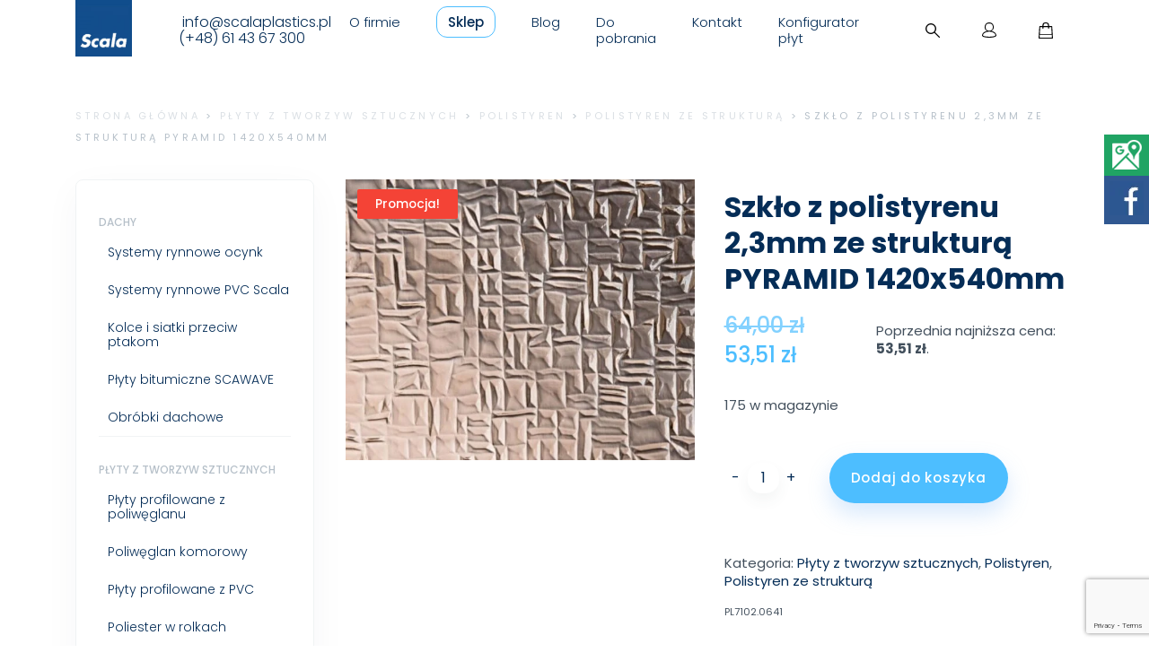

--- FILE ---
content_type: text/html; charset=UTF-8
request_url: https://scalaplastics.pl/produkt/szklo-z-polistyrenu-ze-struktura-pyramid-3/
body_size: 16883
content:
<!DOCTYPE html><html
lang="pl-PL"><head><meta
charset="UTF-8"><meta
name="viewport" content="width=device-width, initial-scale=1"> <script>!function(f,b,e,v,n,t,s){if(f.fbq)return;n=f.fbq=function(){n.callMethod?n.callMethod.apply(n,arguments):n.queue.push(arguments)};if(!f._fbq)f._fbq=n;n.push=n;n.loaded=!0;n.version='2.0';n.queue=[];t=b.createElement(e);t.async=!0;t.src=v;s=b.getElementsByTagName(e)[0];s.parentNode.insertBefore(t,s)}(window,document,'script','https://connect.facebook.net/en_US/fbevents.js');fbq('init','422220172990860');fbq('track','PageView')</script> <noscript><img
height="1" width="1" style="display:none"
src="https://www.facebook.com/tr?id=422220172990860&ev=PageView&noscript=1"
/></noscript><link
rel="profile" href="http://gmpg.org/xfn/11">
 <script async src="https://www.googletagmanager.com/gtag/js?id=G-0R5HGM31PB"></script> <script>window.dataLayer=window.dataLayer||[];function gtag(){dataLayer.push(arguments)}
gtag('js',new Date());gtag('config','G-0R5HGM31PB')</script> <meta
name="msvalidate.01" content="7BC697B838CFA4496B1016AAF903C59A" /><meta
name="p:domain_verify" content="9a3586b25853e012192d2f905d76ff93"/><link
rel="preconnect" href="https://fonts.gstatic.com"><link
href="https://fonts.googleapis.com/css2?family=Poppins:wght@300;400;500;700&display=swap" rel="stylesheet"><meta
name='robots' content='index, follow, max-image-preview:large, max-snippet:-1, max-video-preview:-1' /> <script data-cfasync="false" data-pagespeed-no-defer>var gtm4wp_datalayer_name="dataLayer";var dataLayer=dataLayer||[]</script> <title>Szkło z polistyrenu 2,3mm ze strukturą PYRAMID 1420x540mm</title><meta
name="description" content="Oferowane przez nas szkło z polistyrenu 2,3mm ze strukturą PYRAMID 1420x540mm wyróżnia się licznymi zaletami. Sprawdź atuty i zamów już teraz! Zapraszamy." /><link
rel="canonical" href="https://scalaplastics.pl/produkt/szklo-z-polistyrenu-ze-struktura-pyramid-3/" /><meta
property="og:locale" content="pl_PL" /><meta
property="og:type" content="article" /><meta
property="og:title" content="Szkło z polistyrenu 2,3mm ze strukturą PYRAMID 1420x540mm" /><meta
property="og:description" content="Oferowane przez nas szkło z polistyrenu 2,3mm ze strukturą PYRAMID 1420x540mm wyróżnia się licznymi zaletami. Sprawdź atuty i zamów już teraz! Zapraszamy." /><meta
property="og:url" content="https://scalaplastics.pl/produkt/szklo-z-polistyrenu-ze-struktura-pyramid-3/" /><meta
property="og:site_name" content="Scala Plastics" /><meta
property="article:modified_time" content="2026-01-14T08:33:46+00:00" /><meta
property="og:image" content="https://scalaplastics.pl/wp-content/uploads/2017/05/12-1.jpg" /><meta
property="og:image:width" content="685" /><meta
property="og:image:height" content="550" /><meta
property="og:image:type" content="image/jpeg" /><meta
name="twitter:label1" content="Szacowany czas czytania" /><meta
name="twitter:data1" content="1 minuta" /> <script type="application/ld+json" class="yoast-schema-graph">{"@context":"https://schema.org","@graph":[{"@type":"WebPage","@id":"https://scalaplastics.pl/produkt/szklo-z-polistyrenu-ze-struktura-pyramid-3/","url":"https://scalaplastics.pl/produkt/szklo-z-polistyrenu-ze-struktura-pyramid-3/","name":"Szkło z polistyrenu 2,3mm ze strukturą PYRAMID 1420x540mm","isPartOf":{"@id":"https://scalaplastics.pl/#website"},"primaryImageOfPage":{"@id":"https://scalaplastics.pl/produkt/szklo-z-polistyrenu-ze-struktura-pyramid-3/#primaryimage"},"image":{"@id":"https://scalaplastics.pl/produkt/szklo-z-polistyrenu-ze-struktura-pyramid-3/#primaryimage"},"thumbnailUrl":"https://scalaplastics.pl/wp-content/uploads/2017/05/12-1.jpg","datePublished":"2017-05-26T10:33:29+00:00","dateModified":"2026-01-14T08:33:46+00:00","description":"Oferowane przez nas szkło z polistyrenu 2,3mm ze strukturą PYRAMID 1420x540mm wyróżnia się licznymi zaletami. Sprawdź atuty i zamów już teraz! Zapraszamy.","breadcrumb":{"@id":"https://scalaplastics.pl/produkt/szklo-z-polistyrenu-ze-struktura-pyramid-3/#breadcrumb"},"inLanguage":"pl-PL","potentialAction":[{"@type":"ReadAction","target":["https://scalaplastics.pl/produkt/szklo-z-polistyrenu-ze-struktura-pyramid-3/"]}]},{"@type":"ImageObject","inLanguage":"pl-PL","@id":"https://scalaplastics.pl/produkt/szklo-z-polistyrenu-ze-struktura-pyramid-3/#primaryimage","url":"https://scalaplastics.pl/wp-content/uploads/2017/05/12-1.jpg","contentUrl":"https://scalaplastics.pl/wp-content/uploads/2017/05/12-1.jpg","width":685,"height":550,"caption":"12"},{"@type":"BreadcrumbList","@id":"https://scalaplastics.pl/produkt/szklo-z-polistyrenu-ze-struktura-pyramid-3/#breadcrumb","itemListElement":[{"@type":"ListItem","position":1,"name":"Strona główna","item":"https://scalaplastics.pl/"},{"@type":"ListItem","position":2,"name":"Sklep","item":"https://scalaplastics.pl/sklep/"},{"@type":"ListItem","position":3,"name":"Szkło z polistyrenu 2,3mm ze strukturą PYRAMID 1420x540mm"}]},{"@type":"WebSite","@id":"https://scalaplastics.pl/#website","url":"https://scalaplastics.pl/","name":"Scala Plastics","description":"","publisher":{"@id":"https://scalaplastics.pl/#organization"},"potentialAction":[{"@type":"SearchAction","target":{"@type":"EntryPoint","urlTemplate":"https://scalaplastics.pl/?s={search_term_string}"},"query-input":{"@type":"PropertyValueSpecification","valueRequired":true,"valueName":"search_term_string"}}],"inLanguage":"pl-PL"},{"@type":"Organization","@id":"https://scalaplastics.pl/#organization","name":"Scala Plastics","url":"https://scalaplastics.pl/","logo":{"@type":"ImageObject","inLanguage":"pl-PL","@id":"https://scalaplastics.pl/#/schema/logo/image/","url":"https://scalaplastics.pl/wp-content/uploads/2021/08/Scala_rgb_200-logo.jpg","contentUrl":"https://scalaplastics.pl/wp-content/uploads/2021/08/Scala_rgb_200-logo.jpg","width":394,"height":394,"caption":"Scala Plastics"},"image":{"@id":"https://scalaplastics.pl/#/schema/logo/image/"}}]}</script> <link
rel="alternate" type="application/rss+xml" title="Scala Plastics &raquo; Kanał z wpisami" href="https://scalaplastics.pl/feed/" /><link
rel="alternate" type="application/rss+xml" title="Scala Plastics &raquo; Kanał z komentarzami" href="https://scalaplastics.pl/comments/feed/" /><link
rel="alternate" title="oEmbed (JSON)" type="application/json+oembed" href="https://scalaplastics.pl/wp-json/oembed/1.0/embed?url=https%3A%2F%2Fscalaplastics.pl%2Fprodukt%2Fszklo-z-polistyrenu-ze-struktura-pyramid-3%2F" /><link
rel="alternate" title="oEmbed (XML)" type="text/xml+oembed" href="https://scalaplastics.pl/wp-json/oembed/1.0/embed?url=https%3A%2F%2Fscalaplastics.pl%2Fprodukt%2Fszklo-z-polistyrenu-ze-struktura-pyramid-3%2F&#038;format=xml" /><style id='wp-img-auto-sizes-contain-inline-css' type='text/css'>img:is([sizes=auto i],[sizes^="auto," i]){contain-intrinsic-size:3000px 1500px}</style><style id='classic-theme-styles-inline-css' type='text/css'>
/*! This file is auto-generated */
.wp-block-button__link{color:#fff;background-color:#32373c;border-radius:9999px;box-shadow:none;text-decoration:none;padding:calc(.667em + 2px) calc(1.333em + 2px);font-size:1.125em}.wp-block-file__button{background:#32373c;color:#fff;text-decoration:none}</style><style id='woocommerce-inline-inline-css' type='text/css'>.woocommerce form .form-row .required{visibility:visible}</style><link
rel='stylesheet' id='wpo_min-header-0-css' href='https://scalaplastics.pl/wp-content/cache/wpo-minify/1768342161/assets/wpo-minify-header-be0f82ec.min.css' type='text/css' media='all' /><link
rel='stylesheet' id='wpo_min-header-1-css' href='https://scalaplastics.pl/wp-content/cache/wpo-minify/1768342161/assets/wpo-minify-header-eebb140f.min.css' type='text/css' media='only screen and (max-width: 768px)' /><link
rel='stylesheet' id='wpo_min-header-2-css' href='https://scalaplastics.pl/wp-content/cache/wpo-minify/1768342161/assets/wpo-minify-header-4fd44d48.min.css' type='text/css' media='all' /> <script defer type="text/javascript" src="https://scalaplastics.pl/wp-content/cache/wpo-minify/1768342161/assets/wpo-minify-header-7bd10e47.min.js" id="wpo_min-header-0-js"></script> <script type="text/javascript" id="wpo_min-header-1-js-extra">var wc_add_to_cart_params={"ajax_url":"/wp-admin/admin-ajax.php","wc_ajax_url":"/?wc-ajax=%%endpoint%%","i18n_view_cart":"Zobacz koszyk","cart_url":"https://scalaplastics.pl/koszyk/","is_cart":"","cart_redirect_after_add":"no"};var wc_single_product_params={"i18n_required_rating_text":"Prosz\u0119 wybra\u0107 ocen\u0119","i18n_rating_options":["1 z 5 gwiazdek","2 z 5 gwiazdek","3 z 5 gwiazdek","4 z 5 gwiazdek","5 z 5 gwiazdek"],"i18n_product_gallery_trigger_text":"Wy\u015bwietl pe\u0142noekranow\u0105 galeri\u0119 obrazk\u00f3w","review_rating_required":"yes","flexslider":{"rtl":!1,"animation":"slide","smoothHeight":!0,"directionNav":!1,"controlNav":"thumbnails","slideshow":!1,"animationSpeed":500,"animationLoop":!1,"allowOneSlide":!1},"zoom_enabled":"","zoom_options":[],"photoswipe_enabled":"","photoswipe_options":{"shareEl":!1,"closeOnScroll":!1,"history":!1,"hideAnimationDuration":0,"showAnimationDuration":0},"flexslider_enabled":""};var woocommerce_params={"ajax_url":"/wp-admin/admin-ajax.php","wc_ajax_url":"/?wc-ajax=%%endpoint%%","i18n_password_show":"Poka\u017c has\u0142o","i18n_password_hide":"Ukryj has\u0142o"}</script> <script type="text/javascript" src="https://scalaplastics.pl/wp-content/cache/wpo-minify/1768342161/assets/wpo-minify-header-9ec94255.min.js" id="wpo_min-header-1-js" defer="defer" data-wp-strategy="defer"></script> <script defer type="text/javascript" src="https://scalaplastics.pl/wp-content/cache/wpo-minify/1768342161/assets/wpo-minify-header-2a82045e.min.js" id="wpo_min-header-2-js"></script> <link
rel="https://api.w.org/" href="https://scalaplastics.pl/wp-json/" /><link
rel="alternate" title="JSON" type="application/json" href="https://scalaplastics.pl/wp-json/wp/v2/product/721" /><link
rel="EditURI" type="application/rsd+xml" title="RSD" href="https://scalaplastics.pl/xmlrpc.php?rsd" /><link
rel='shortlink' href='https://scalaplastics.pl/?p=721' />
<style type="text/css">.sm-panel{position:fixed;width:155px;top:150px;right:-105px;z-index:1000000;transition:visibility .25s,opacity .25s}.sm-panel>ul{margin:0;padding:0;list-style-type:none}.sm-panel>ul>li{transition:transform .25s}.sm-panel>ul>li:hover{transform:translateX(-105px)}.sm-panel>ul>li>a{display:flex;align-items:center;color:#fff;padding:5px 0 5px 5px;text-decoration:none}.sm-panel>ul>li>a>img{margin:0 10px 0 0}.sm-panel>ul>li>a>span{font-size:initial}.sm-panel>ul>li[class^="sm-"]{background-image:none;background-repeat:repeat;background-attachment:scroll;background-position:0%}.sm-text-black{color:#000}.sm-gplus{background:#dc4a3d}.sm-fb{background:#305891}.sm-twitter{background:#28aae1}.sm-gmap{background:#20a464}.sm-blog{background:#0171bb}.sm-pinterest{background:#d73532}.sm-youtube{background:#e32c26}.sm-allegro{background:#ff5a00}.sm-linkedin{background:#0097bd}.sm-payback{background:#00349a}.sm-goldenline,.sm-googlekspert{background:#fff}.CategoryContent__description h2{font-size:2.4rem}</style><div
class="sm-panel"><ul><div
class="fb__feed_cont"><div
style="padding:6px; background:#305891; height:fit-content;" class="open__feed"><img
src="https://scalaplastics.pl/wp-content/uploads/2022/02/fb-icon.png" alt="fb" /></div>
<iframe
src="https://www.facebook.com/plugins/page.php?href=https%3A%2F%2Fwww.facebook.com%2FscalaplasticsPL%2F&tabs=timeline&width=300&height=500&small_header=false&adapt_container_width=true&hide_cover=false&show_facepile=true&appId" width="300" height="500" style="border:none;overflow:hidden" scrolling="no" frameborder="0" allowfullscreen="true" allow="autoplay; clipboard-write; encrypted-media; picture-in-picture; web-share"></iframe></div><li
style="background-color: #20a464;" class="sm-gmap"><a
href="https://www.google.com/maps/place/Scala+Plastics+Poland+Sp.+z+o.o./@52.3993027,17.1429832,15z/data=!4m2!3m1!1s0x0:0x72aebf4571974603?sa=X&hl=pl&ved=2ahUKEwi6xcu9kb74AhVi-IsKHVf9DK4Q_BJ6BAhAEAU" target="_blank" rel="noopener"><img
src="/wp-content/themes/scala_new/assets/images/gmap.png" alt="Google Maps" /><span>Google Maps</span></a></li></ul></div>
<span
itemscope itemtype="http://schema.org/LocalBusiness"><meta
itemprop="name" content="SCALA"/><meta
itemprop="image" content="https://scalaplastics.pl/wp-content/uploads/2017/06/zt_patio-tarasy-wiaty.jpg"/>
<span
itemprop="address" itemscope itemtype="http://schema.org/PostalAddress"><meta
itemprop="streetAddress" content="Letnia 1F"/><meta
itemprop="addressLocality" content="Paczkowo"/><meta
itemprop="postalCode" content="62-021"/>
</span>
<span
itemprop="location" itemscope itemtype="http://schema.org/Place"><meta
itemprop="logo" content="https://scalaplastics.pl/wp-content/themes/scala/assets/images/logo.jpg" /><link
itemprop="url" href="https://scalaplastics.pl/"><link
itemprop="hasMap" href="https://goo.gl/maps/wXf8N9nX4PT2">
<span
itemprop="geo" itemscope itemtype="http://schema.org/GeoCoordinates"><meta
itemprop="latitude" content="52.397545" /><meta
itemprop="longitude" content="17.250536" />
</span>
</span><meta
itemprop="telephone" content="48 61 43 67 300"/><meta
itemprop="telephone" content="48 32 267 21 84"/>
</span> <script data-cfasync="false" data-pagespeed-no-defer>var dataLayer_content={"pagePostType":"product","pagePostType2":"single-product","pagePostAuthor":"scalaplastics"};dataLayer.push(dataLayer_content)</script> <script data-cfasync="false" data-pagespeed-no-defer>(function(w,d,s,l,i){w[l]=w[l]||[];w[l].push({'gtm.start':new Date().getTime(),event:'gtm.js'});var f=d.getElementsByTagName(s)[0],j=d.createElement(s),dl=l!='dataLayer'?'&l='+l:'';j.async=!0;j.src='//www.googletagmanager.com/gtm.js?id='+i+dl;f.parentNode.insertBefore(j,f)})(window,document,'script','dataLayer','GTM-5RH7KNGD')</script> 	<noscript><style>.woocommerce-product-gallery{opacity:1!important}</style></noscript><link
rel="icon" href="https://scalaplastics.pl/wp-content/uploads/2021/08/Scala_rgb_200-logo-100x100.jpg" sizes="32x32" /><link
rel="icon" href="https://scalaplastics.pl/wp-content/uploads/2021/08/Scala_rgb_200-logo-300x300.jpg" sizes="192x192" /><link
rel="apple-touch-icon" href="https://scalaplastics.pl/wp-content/uploads/2021/08/Scala_rgb_200-logo-300x300.jpg" /><meta
name="msapplication-TileImage" content="https://scalaplastics.pl/wp-content/uploads/2021/08/Scala_rgb_200-logo-300x300.jpg" /><style type="text/css" id="wp-custom-css">p{font-size:15px!important}.News__singleCategory{font-size:14px!important}@media (min-width:768px){.nav__socials__mobile{display:none!important}}.nav__socials__mobile a:last-of-type img{width:12px}.nav__socials__mobile a img{width:16px}.nav__socials__mobile{background:#fff;display:flex;padding-bottom:40px;flex-direction:column;align-items:center;justify-content:center;gap:12px;padding-top:12px}.nav__socials__mobile a{display:flex;gap:6px;align-items:center;color:#052d57}.MainMenu.active{max-height:40rem}@media (min-width:768px){.FrontPageHero__content .Title--main{letter-spacing:-.56px;line-height:70px!important;font-size:5.3rem!important}}@media (max-width:768px){.FrontPageHero__content .Title--main{font-size:4rem!important;line-height:50px!important}}#menu-item-49 a{border:1px solid #4dbeff;padding:6px 12px;border-radius:12px;font-weight:500}#menu-item-49 .sub-menu a{border:none;padding:inherit;border-radius:inherit;font-weight:inherit}.PageHeader{position:sticky;top:0;left:0;z-index:1337}@media (max-width:1023px){.MainMenu.active{background-color:#fff}.MainMenu .menu>li>a:hover+.sub-menu,.MainMenu .menu .sub-menu:hover{height:auto!important}}</style><link
rel="stylesheet"  href="https://scalaplastics.pl/wp-content/themes/scala_new/assets/icons/style.css">
 <script async src="https://www.googletagmanager.com/gtag/js?id=G-H1E5HNVXGY"></script> <script>window.dataLayer=window.dataLayer||[];function gtag(){dataLayer.push(arguments)}
gtag('js',new Date());gtag('config','UA-103953245-1');gtag('config','G-H1E5HNVXGY')</script>  <script async src="https://www.googletagmanager.com/gtag/js?id=G-K2BEM2ZE33"></script> <script>window.dataLayer=window.dataLayer||[];function gtag(){dataLayer.push(arguments)}
gtag('js',new Date());gtag('config','G-K2BEM2ZE33')</script> <style id='global-styles-inline-css' type='text/css'>:root{--wp--preset--aspect-ratio--square:1;--wp--preset--aspect-ratio--4-3:4/3;--wp--preset--aspect-ratio--3-4:3/4;--wp--preset--aspect-ratio--3-2:3/2;--wp--preset--aspect-ratio--2-3:2/3;--wp--preset--aspect-ratio--16-9:16/9;--wp--preset--aspect-ratio--9-16:9/16;--wp--preset--color--black:#000000;--wp--preset--color--cyan-bluish-gray:#abb8c3;--wp--preset--color--white:#ffffff;--wp--preset--color--pale-pink:#f78da7;--wp--preset--color--vivid-red:#cf2e2e;--wp--preset--color--luminous-vivid-orange:#ff6900;--wp--preset--color--luminous-vivid-amber:#fcb900;--wp--preset--color--light-green-cyan:#7bdcb5;--wp--preset--color--vivid-green-cyan:#00d084;--wp--preset--color--pale-cyan-blue:#8ed1fc;--wp--preset--color--vivid-cyan-blue:#0693e3;--wp--preset--color--vivid-purple:#9b51e0;--wp--preset--gradient--vivid-cyan-blue-to-vivid-purple:linear-gradient(135deg,rgb(6,147,227) 0%,rgb(155,81,224) 100%);--wp--preset--gradient--light-green-cyan-to-vivid-green-cyan:linear-gradient(135deg,rgb(122,220,180) 0%,rgb(0,208,130) 100%);--wp--preset--gradient--luminous-vivid-amber-to-luminous-vivid-orange:linear-gradient(135deg,rgb(252,185,0) 0%,rgb(255,105,0) 100%);--wp--preset--gradient--luminous-vivid-orange-to-vivid-red:linear-gradient(135deg,rgb(255,105,0) 0%,rgb(207,46,46) 100%);--wp--preset--gradient--very-light-gray-to-cyan-bluish-gray:linear-gradient(135deg,rgb(238,238,238) 0%,rgb(169,184,195) 100%);--wp--preset--gradient--cool-to-warm-spectrum:linear-gradient(135deg,rgb(74,234,220) 0%,rgb(151,120,209) 20%,rgb(207,42,186) 40%,rgb(238,44,130) 60%,rgb(251,105,98) 80%,rgb(254,248,76) 100%);--wp--preset--gradient--blush-light-purple:linear-gradient(135deg,rgb(255,206,236) 0%,rgb(152,150,240) 100%);--wp--preset--gradient--blush-bordeaux:linear-gradient(135deg,rgb(254,205,165) 0%,rgb(254,45,45) 50%,rgb(107,0,62) 100%);--wp--preset--gradient--luminous-dusk:linear-gradient(135deg,rgb(255,203,112) 0%,rgb(199,81,192) 50%,rgb(65,88,208) 100%);--wp--preset--gradient--pale-ocean:linear-gradient(135deg,rgb(255,245,203) 0%,rgb(182,227,212) 50%,rgb(51,167,181) 100%);--wp--preset--gradient--electric-grass:linear-gradient(135deg,rgb(202,248,128) 0%,rgb(113,206,126) 100%);--wp--preset--gradient--midnight:linear-gradient(135deg,rgb(2,3,129) 0%,rgb(40,116,252) 100%);--wp--preset--font-size--small:13px;--wp--preset--font-size--medium:20px;--wp--preset--font-size--large:36px;--wp--preset--font-size--x-large:42px;--wp--preset--spacing--20:0.44rem;--wp--preset--spacing--30:0.67rem;--wp--preset--spacing--40:1rem;--wp--preset--spacing--50:1.5rem;--wp--preset--spacing--60:2.25rem;--wp--preset--spacing--70:3.38rem;--wp--preset--spacing--80:5.06rem;--wp--preset--shadow--natural:6px 6px 9px rgba(0, 0, 0, 0.2);--wp--preset--shadow--deep:12px 12px 50px rgba(0, 0, 0, 0.4);--wp--preset--shadow--sharp:6px 6px 0px rgba(0, 0, 0, 0.2);--wp--preset--shadow--outlined:6px 6px 0px -3px rgb(255, 255, 255), 6px 6px rgb(0, 0, 0);--wp--preset--shadow--crisp:6px 6px 0px rgb(0, 0, 0)}:where(.is-layout-flex){gap:.5em}:where(.is-layout-grid){gap:.5em}body .is-layout-flex{display:flex}.is-layout-flex{flex-wrap:wrap;align-items:center}.is-layout-flex>:is(*,div){margin:0}body .is-layout-grid{display:grid}.is-layout-grid>:is(*,div){margin:0}:where(.wp-block-columns.is-layout-flex){gap:2em}:where(.wp-block-columns.is-layout-grid){gap:2em}:where(.wp-block-post-template.is-layout-flex){gap:1.25em}:where(.wp-block-post-template.is-layout-grid){gap:1.25em}.has-black-color{color:var(--wp--preset--color--black)!important}.has-cyan-bluish-gray-color{color:var(--wp--preset--color--cyan-bluish-gray)!important}.has-white-color{color:var(--wp--preset--color--white)!important}.has-pale-pink-color{color:var(--wp--preset--color--pale-pink)!important}.has-vivid-red-color{color:var(--wp--preset--color--vivid-red)!important}.has-luminous-vivid-orange-color{color:var(--wp--preset--color--luminous-vivid-orange)!important}.has-luminous-vivid-amber-color{color:var(--wp--preset--color--luminous-vivid-amber)!important}.has-light-green-cyan-color{color:var(--wp--preset--color--light-green-cyan)!important}.has-vivid-green-cyan-color{color:var(--wp--preset--color--vivid-green-cyan)!important}.has-pale-cyan-blue-color{color:var(--wp--preset--color--pale-cyan-blue)!important}.has-vivid-cyan-blue-color{color:var(--wp--preset--color--vivid-cyan-blue)!important}.has-vivid-purple-color{color:var(--wp--preset--color--vivid-purple)!important}.has-black-background-color{background-color:var(--wp--preset--color--black)!important}.has-cyan-bluish-gray-background-color{background-color:var(--wp--preset--color--cyan-bluish-gray)!important}.has-white-background-color{background-color:var(--wp--preset--color--white)!important}.has-pale-pink-background-color{background-color:var(--wp--preset--color--pale-pink)!important}.has-vivid-red-background-color{background-color:var(--wp--preset--color--vivid-red)!important}.has-luminous-vivid-orange-background-color{background-color:var(--wp--preset--color--luminous-vivid-orange)!important}.has-luminous-vivid-amber-background-color{background-color:var(--wp--preset--color--luminous-vivid-amber)!important}.has-light-green-cyan-background-color{background-color:var(--wp--preset--color--light-green-cyan)!important}.has-vivid-green-cyan-background-color{background-color:var(--wp--preset--color--vivid-green-cyan)!important}.has-pale-cyan-blue-background-color{background-color:var(--wp--preset--color--pale-cyan-blue)!important}.has-vivid-cyan-blue-background-color{background-color:var(--wp--preset--color--vivid-cyan-blue)!important}.has-vivid-purple-background-color{background-color:var(--wp--preset--color--vivid-purple)!important}.has-black-border-color{border-color:var(--wp--preset--color--black)!important}.has-cyan-bluish-gray-border-color{border-color:var(--wp--preset--color--cyan-bluish-gray)!important}.has-white-border-color{border-color:var(--wp--preset--color--white)!important}.has-pale-pink-border-color{border-color:var(--wp--preset--color--pale-pink)!important}.has-vivid-red-border-color{border-color:var(--wp--preset--color--vivid-red)!important}.has-luminous-vivid-orange-border-color{border-color:var(--wp--preset--color--luminous-vivid-orange)!important}.has-luminous-vivid-amber-border-color{border-color:var(--wp--preset--color--luminous-vivid-amber)!important}.has-light-green-cyan-border-color{border-color:var(--wp--preset--color--light-green-cyan)!important}.has-vivid-green-cyan-border-color{border-color:var(--wp--preset--color--vivid-green-cyan)!important}.has-pale-cyan-blue-border-color{border-color:var(--wp--preset--color--pale-cyan-blue)!important}.has-vivid-cyan-blue-border-color{border-color:var(--wp--preset--color--vivid-cyan-blue)!important}.has-vivid-purple-border-color{border-color:var(--wp--preset--color--vivid-purple)!important}.has-vivid-cyan-blue-to-vivid-purple-gradient-background{background:var(--wp--preset--gradient--vivid-cyan-blue-to-vivid-purple)!important}.has-light-green-cyan-to-vivid-green-cyan-gradient-background{background:var(--wp--preset--gradient--light-green-cyan-to-vivid-green-cyan)!important}.has-luminous-vivid-amber-to-luminous-vivid-orange-gradient-background{background:var(--wp--preset--gradient--luminous-vivid-amber-to-luminous-vivid-orange)!important}.has-luminous-vivid-orange-to-vivid-red-gradient-background{background:var(--wp--preset--gradient--luminous-vivid-orange-to-vivid-red)!important}.has-very-light-gray-to-cyan-bluish-gray-gradient-background{background:var(--wp--preset--gradient--very-light-gray-to-cyan-bluish-gray)!important}.has-cool-to-warm-spectrum-gradient-background{background:var(--wp--preset--gradient--cool-to-warm-spectrum)!important}.has-blush-light-purple-gradient-background{background:var(--wp--preset--gradient--blush-light-purple)!important}.has-blush-bordeaux-gradient-background{background:var(--wp--preset--gradient--blush-bordeaux)!important}.has-luminous-dusk-gradient-background{background:var(--wp--preset--gradient--luminous-dusk)!important}.has-pale-ocean-gradient-background{background:var(--wp--preset--gradient--pale-ocean)!important}.has-electric-grass-gradient-background{background:var(--wp--preset--gradient--electric-grass)!important}.has-midnight-gradient-background{background:var(--wp--preset--gradient--midnight)!important}.has-small-font-size{font-size:var(--wp--preset--font-size--small)!important}.has-medium-font-size{font-size:var(--wp--preset--font-size--medium)!important}.has-large-font-size{font-size:var(--wp--preset--font-size--large)!important}.has-x-large-font-size{font-size:var(--wp--preset--font-size--x-large)!important}</style><link
rel='stylesheet' id='wpo_min-footer-0-css' href='https://scalaplastics.pl/wp-content/cache/wpo-minify/1768342161/assets/wpo-minify-footer-1795108c.min.css' type='text/css' media='all' /></head><body data-rsssl=1
class="wp-singular product-template-default single single-product postid-721 wp-theme-scala_new theme-scala_new woocommerce woocommerce-page woocommerce-no-js"><div
class="search-form-popup"><div
class="wrapper"><div
class="search-form-container"><form
action="https://scalaplastics.pl/" method="get">
<input
type="text" placeholder="Szukaj..." name="s" class="s-input"></form></div><div
class="close-search-form-popup-btn-wrapper">
<a
href="#0" class="close-search-form-popup">
<span
class="icon-close"></span>
</a></div></div><div
class="search-results-wrapper"><div
class="wrapper"></div><div
class="s-loader"></div></div></div><div
class="popup-container Popup"><div
class="inner-content Popup__inner"><div
class="Popup__header"><div
class="Popup__header-flex" >
<span
class="icon-check"><span
class="path1"></span><span
class="path2"></span><span
class="path3"></span></span><p>Produkt dodano do koszyka.</p></div>
<button
class="Popup__close">
<span
class="icon-close"></span>
</button></div><div
class="ProductListItem Popup__main"></div>
<a
class="Button" href="https://scalaplastics.pl/koszyk/">
Przejdź do kasy			</a>
<button
style='margin:0;' class='Button Button--outline Popup__close__continue' >Kontynuuj zakupy</button></div></div><div
id="page" class="hfeed site"><header
class="PageHeader"><div
class="container PageHeader__inner">
<a
class="PageHeader__logo Logo" title="Logo Scala Plastics"  href="https://scalaplastics.pl/">
<img
itemprop="logo" src="https://scalaplastics.pl/wp-content/themes/scala_new/assets/images/logo.png" alt="Logo Scala plastics">
</a><div
class="header__socials">
<a
href="mailto: info@scalaplastics.pl"><img
src="" />info@scalaplastics.pl</a>
<a
href="tel: (+48) 61 43 67 300"><img
src="" />(+48) 61 43 67 300</a></div><nav
class="MainMenu" role="navigation" aria-label="Główne menu"><div
class="menu-glowne-container"><ul
id="menu-glowne" class="menu"><li
id="menu-item-48" class="menu-item menu-item-type-post_type menu-item-object-page menu-item-48"><a
href="https://scalaplastics.pl/o-firmie/">O firmie</a></li><li
id="menu-item-49" class="extra-menu products-menu menu-item menu-item-type-custom menu-item-object-custom menu-item-has-children menu-item-49"><a
href="/sklep/">Sklep</a><ul
class="sub-menu"><div
class='container  MainMenu__submenuWrapper'><li
id="menu-item-50" class="menu-item menu-item-type-taxonomy menu-item-object-product_cat menu-item-has-children menu-item-50"><a
href="https://scalaplastics.pl/kategoria-produktu/dachy/">Dachy</a><ul
class="sub-menu"><li
id="menu-item-5505" class="menu-item menu-item-type-taxonomy menu-item-object-product_cat menu-item-5505"><a
href="https://scalaplastics.pl/kategoria-produktu/dachy/rynny-scala-pvc/">Systemy rynnowe PVC Scala</a></li><li
id="menu-item-23535" class="menu-item menu-item-type-custom menu-item-object-custom menu-item-23535"><a
href="https://scalaplastics.pl/kategoria-produktu/dachy/systemy-rynnowe-ocynk/">Systemy rynnowe ocynk</a></li><li
id="menu-item-3691" class="menu-item menu-item-type-taxonomy menu-item-object-product_cat menu-item-3691"><a
href="https://scalaplastics.pl/kategoria-produktu/dachy/plyty-bitumiczne-scawave/">Płyty bitumiczne SCAWAVE</a></li><li
id="menu-item-53" class="menu-item menu-item-type-taxonomy menu-item-object-product_cat menu-item-53"><a
href="https://scalaplastics.pl/kategoria-produktu/dachy/kolce/">Kolce i siatki przeciw ptakom</a></li><li
id="menu-item-2284" class="menu-item menu-item-type-taxonomy menu-item-object-product_cat menu-item-2284"><a
href="https://scalaplastics.pl/kategoria-produktu/dachy/obrobki-dachowe/">Obróbki dachowe</a></li></ul></li><li
id="menu-item-56" class="menu-item menu-item-type-taxonomy menu-item-object-product_cat current-product-ancestor current-menu-parent current-product-parent menu-item-has-children menu-item-56"><a
href="https://scalaplastics.pl/kategoria-produktu/plyty-z-tworzyw-sztucznych/">Płyty z tworzyw sztucznych</a><ul
class="sub-menu"><li
id="menu-item-12910" class="menu-item menu-item-type-custom menu-item-object-custom menu-item-12910"><a
href="https://scalaplastics.pl/kategoria-produktu/plyty-z-tworzyw-sztucznych/plyty-profilowane/beehive/">Płyty poliwęglanowe SUNTUF® BEEHIVE</a></li><li
id="menu-item-6572" class="menu-item menu-item-type-taxonomy menu-item-object-product_cat menu-item-6572"><a
href="https://scalaplastics.pl/kategoria-produktu/plyty-z-tworzyw-sztucznych/plyty-profilowane/plyty-poliweglanowe-suntuf-ez-glaze/">Płyty poliwęglanowe SUNTUF® EZ GLAZE</a></li><li
id="menu-item-57" class="menu-item menu-item-type-taxonomy menu-item-object-product_cat menu-item-57"><a
href="https://scalaplastics.pl/kategoria-produktu/plyty-z-tworzyw-sztucznych/plyty-profilowane/suntuf-plyty-profilowane-z-poliweglanu-trapez/">Płyty profilowane z poliwęglanu SUNTUF trapez</a></li><li
id="menu-item-13938" class="menu-item menu-item-type-custom menu-item-object-custom menu-item-13938"><a
href="https://scalaplastics.pl/kategoria-produktu/plyty-z-tworzyw-sztucznych/plyty-profilowane/suntuf-fala/">Płyty profilowane z poliwęglanu SUNTUF fala</a></li><li
id="menu-item-13880" class="menu-item menu-item-type-custom menu-item-object-custom menu-item-13880"><a
href="https://scalaplastics.pl/kategoria-produktu/plyty-z-tworzyw-sztucznych/plyty-profilowane/tegolux/">Płyty poliwęglanowe TegoLux</a></li><li
id="menu-item-60" class="menu-item menu-item-type-taxonomy menu-item-object-product_cat menu-item-60"><a
href="https://scalaplastics.pl/kategoria-produktu/plyty-z-tworzyw-sztucznych/plyty-z-poliweglanu-litego/">Płyty z poliwęglanu litego PALSUN®UV2</a></li><li
id="menu-item-63" class="menu-item menu-item-type-taxonomy menu-item-object-product_cat menu-item-63"><a
href="https://scalaplastics.pl/kategoria-produktu/plyty-z-tworzyw-sztucznych/poliweglan-komorowy/">Poliwęglan komorowy</a></li><li
id="menu-item-58" class="menu-item menu-item-type-taxonomy menu-item-object-product_cat menu-item-58"><a
href="https://scalaplastics.pl/kategoria-produktu/plyty-z-tworzyw-sztucznych/plyty-profilowane-z-pvc/">Płyty profilowane z PVC</a></li><li
id="menu-item-61" class="menu-item menu-item-type-taxonomy menu-item-object-product_cat menu-item-61"><a
href="https://scalaplastics.pl/kategoria-produktu/plyty-z-tworzyw-sztucznych/poliester-w-rolkach/">Poliester w rolkach</a></li><li
id="menu-item-59" class="menu-item menu-item-type-taxonomy menu-item-object-product_cat menu-item-59"><a
href="https://scalaplastics.pl/kategoria-produktu/plyty-z-tworzyw-sztucznych/plyty-z-akrylu-litego-palglas/">Płyty z akrylu litego</a></li><li
id="menu-item-62" class="menu-item menu-item-type-taxonomy menu-item-object-product_cat current-product-ancestor current-menu-parent current-product-parent menu-item-62"><a
href="https://scalaplastics.pl/kategoria-produktu/plyty-z-tworzyw-sztucznych/polistyren/">Polistyren</a></li></ul></li><li
id="menu-item-64" class="menu-item menu-item-type-taxonomy menu-item-object-product_cat menu-item-has-children menu-item-64"><a
href="https://scalaplastics.pl/kategoria-produktu/zadaszenia-nad-tarasy/">Zadaszenia tarasów</a><ul
class="sub-menu"><li
id="menu-item-4976" class="menu-item menu-item-type-taxonomy menu-item-object-product_cat menu-item-4976"><a
href="https://scalaplastics.pl/kategoria-produktu/zadaszenia-nad-tarasy/zadaszenie-smartline/">Zadaszenia Smartline</a></li><li
id="menu-item-65" class="menu-item menu-item-type-taxonomy menu-item-object-product_cat menu-item-65"><a
href="https://scalaplastics.pl/kategoria-produktu/zadaszenia-nad-tarasy/daszki-nad-drzwi/">Daszki nad drzwi</a></li></ul></li><li
id="menu-item-67" class="menu-item menu-item-type-taxonomy menu-item-object-product_cat menu-item-has-children menu-item-67"><a
href="https://scalaplastics.pl/kategoria-produktu/odwodnienia-drenaz/">Odwodnienia drenaż</a><ul
class="sub-menu"><li
id="menu-item-68" class="menu-item menu-item-type-taxonomy menu-item-object-product_cat menu-item-68"><a
href="https://scalaplastics.pl/kategoria-produktu/odwodnienia-drenaz/odwodnienia-liniowe-z-polipropylenu/">Odwodnienia SAB z polipropylenu</a></li><li
id="menu-item-69" class="menu-item menu-item-type-taxonomy menu-item-object-product_cat menu-item-69"><a
href="https://scalaplastics.pl/kategoria-produktu/odwodnienia-drenaz/odwodnienia-liniowe-z-polimerobetonu/">Odwodnienia z polimerobetonu</a></li><li
id="menu-item-70" class="menu-item menu-item-type-taxonomy menu-item-object-product_cat menu-item-70"><a
href="https://scalaplastics.pl/kategoria-produktu/odwodnienia-drenaz/studzienki/">Studzienki</a></li><li
id="menu-item-1184" class="menu-item menu-item-type-taxonomy menu-item-object-product_cat menu-item-1184"><a
href="https://scalaplastics.pl/kategoria-produktu/odwodnienia-drenaz/osadniki-rynnowe/">Osadniki rynnowe</a></li><li
id="menu-item-358" class="menu-item menu-item-type-taxonomy menu-item-object-product_cat menu-item-358"><a
href="https://scalaplastics.pl/kategoria-produktu/odwodnienia-drenaz/rury-drenarskie/">Rury drenarskie</a></li><li
id="menu-item-71" class="menu-item menu-item-type-taxonomy menu-item-object-product_cat menu-item-71"><a
href="https://scalaplastics.pl/kategoria-produktu/odwodnienia-drenaz/zasuwy-burzowe/">Zasuwy burzowe</a></li></ul></li><li
id="menu-item-72" class="menu-item menu-item-type-taxonomy menu-item-object-product_cat menu-item-has-children menu-item-72"><a
href="https://scalaplastics.pl/kategoria-produktu/ogrod/">Dom i ogród</a><ul
class="sub-menu"><li
id="menu-item-23536" class="menu-item menu-item-type-custom menu-item-object-custom menu-item-23536"><a
href="https://scalaplastics.pl/kategoria-produktu/ogrod/maty-pod-fotele/">Maty pod fotele</a></li><li
id="menu-item-9080" class="menu-item menu-item-type-taxonomy menu-item-object-product_cat menu-item-9080"><a
href="https://scalaplastics.pl/kategoria-produktu/ogrod/decomat/">Taśmy i maty ogrodzeniowe</a></li><li
id="menu-item-9543" class="menu-item menu-item-type-taxonomy menu-item-object-product_cat menu-item-9543"><a
href="https://scalaplastics.pl/kategoria-produktu/ogrod/szklarnie/">Szklarnie poliwęglanowe</a></li><li
id="menu-item-75" class="menu-item menu-item-type-taxonomy menu-item-object-product_cat menu-item-75"><a
href="https://scalaplastics.pl/kategoria-produktu/ogrod/kratki-trawnikowe/">Kratki trawnikowe</a></li><li
id="menu-item-8970" class="menu-item menu-item-type-taxonomy menu-item-object-product_cat menu-item-8970"><a
href="https://scalaplastics.pl/kategoria-produktu/ogrod/palisady-ogrod/">Palisady</a></li><li
id="menu-item-77" class="menu-item menu-item-type-taxonomy menu-item-object-product_cat menu-item-77"><a
href="https://scalaplastics.pl/kategoria-produktu/ogrod/obrzeza-trawnikowe/">Obrzeża trawnikowe</a></li><li
id="menu-item-5764" class="menu-item menu-item-type-taxonomy menu-item-object-product_cat menu-item-5764"><a
href="https://scalaplastics.pl/kategoria-produktu/ogrod/wiadra-i-kastry-budowlane/">Wiadra i kastry budowlane</a></li></ul></li></div></ul></li><li
id="menu-item-4062" class="menu-item menu-item-type-post_type menu-item-object-page menu-item-4062"><a
href="https://scalaplastics.pl/blog/">Blog</a></li><li
id="menu-item-6881" class="menu-item menu-item-type-post_type menu-item-object-page menu-item-6881"><a
href="https://scalaplastics.pl/pliki-do-pobrania/">Do pobrania</a></li><li
id="menu-item-80" class="extra-menu normal contact__chevron menu-item menu-item-type-post_type menu-item-object-page menu-item-80"><a
href="https://scalaplastics.pl/kontakt/">Kontakt</a></li><li
id="menu-item-24290" class="menu-item menu-item-type-custom menu-item-object-custom menu-item-24290"><a
href="https://konfigurator.scalaplastics.pl/">Konfigurator płyt</a></li></ul></div><div
class="nav__socials__mobile">
<a
href="mailto: info@scalaplastics.pl"><img
src="" />info@scalaplastics.pl</a>
<a
href="tel: (+48) 61 43 67 300"><img
src="" />(+48) 61 43 67 300</a></div></nav><div
class="PageHeader__relatedMenu"><div
class="shop-menu-container ShopMenuContainer"><div
class="ShopMenuContainer__icon">
<a
href="#0" class="open-seach-form-btn">
<svg
xmlns="http://www.w3.org/2000/svg" width="16" height="16" viewBox="0 0 16 16">
<g
id="Szukaj" transform="translate(-1343 -90)">
<path
id="search" d="M6,12a6,6,0,1,1,6-6A6.007,6.007,0,0,1,6,12ZM6,1.333A4.667,4.667,0,1,0,10.667,6,4.672,4.672,0,0,0,6,1.333ZM15.333,16a.665.665,0,0,1-.471-.2L9.529,10.471a.667.667,0,0,1,.943-.943L15.8,14.862A.667.667,0,0,1,15.333,16Z" transform="translate(1343 90)"/>
</g>
</svg>
</a></div><div
class="ShopMenuContainer__icon">
<a
class="ShopMenuContainer__myAccountLink" href="https://scalaplastics.pl/moje-konto/">
<svg
xmlns="http://www.w3.org/2000/svg" width="16" height="17" viewBox="0 0 16 17">
<path
id="profil" d="M12.2,10.535A5.158,5.158,0,0,0,9.546,1a5.158,5.158,0,0,0-2.657,9.535c-3.14.713-5.343,2.662-5.343,5.021,0,1.93,5.029,2.445,8,2.445s8-.515,8-2.445C17.546,13.2,15.343,11.248,12.2,10.535ZM5.508,6.151a4.038,4.038,0,1,1,4.038,4.088A4.068,4.068,0,0,1,5.508,6.151ZM9.546,16.938c-4.271,0-6.828-.914-6.952-1.386,0-2.344,3.121-4.25,6.952-4.25s6.948,1.906,6.952,4.249C16.377,16.023,13.82,16.938,9.546,16.938Z" transform="translate(-1.546 -1)" />
</svg>
</a><div
class="ShopMenuContainer__myAccountBoxes"><div
class="ShopMenuContainer__myAccountBox"><p
class="ShopMenuContainer__myAccountBoxTitle"> Masz już konto?</p>
<a
class="Button" href="https://scalaplastics.pl/moje-konto/">
Zaloguj się        </a></div><div
class="ShopMenuContainer__myAccountBox ShopMenuContainer__myAccountBox--dark"><p
class="ShopMenuContainer__myAccountBoxTitle ShopMenuContainer__myAccountBoxTitle--white"> Nie masz jeszcze konta?</p>
<a
class="Button Button--reversed" href="https://scalaplastics.pl/moje-konto/">
Zarejestruj się        </a></div></div></div><div
class="ShopMenuContainer__icon"><div
class="cart-icon-wrapper"><div
class="cart-icon-wrapper">
<a
href="https://scalaplastics.pl/koszyk/">
<svg
xmlns="http://www.w3.org/2000/svg" width="16" height="18" viewBox="0 0 16 18">
<path
id="dodaj-do-koszyka" d="M17.456,5.6a.56.56,0,0,0-.557-.527H13.944v-.88A3.476,3.476,0,0,0,10.25,1,3.476,3.476,0,0,0,6.555,4.195v.88H3.6a.56.56,0,0,0-.557.527L2.251,18.4a.567.567,0,0,0,.15.42A.557.557,0,0,0,2.808,19H17.691a.558.558,0,0,0,.407-.177.567.567,0,0,0,.15-.42ZM7.671,4.195a2.369,2.369,0,0,1,2.578-2.07,2.369,2.369,0,0,1,2.578,2.07v.88H7.671Zm-1.116,2V7.421a.558.558,0,1,0,1.116,0V6.2h5.157V7.421a.558.558,0,1,0,1.116,0V6.2h2.429l.484,7.8H3.642l.484-7.8ZM3.4,17.875,3.6,14.75H16.9l.194,3.125Z" transform="translate(-2.25 -1)" />
</svg>
</a></div></div></div></div></div>
<button
aria-expanded="false" class="Hamburger"><div
class="Hamburger__container"><div
class="Hamburger__item"></div><div
class="Hamburger__item"></div><div
class="Hamburger__item"></div></div>
</button></div></header><div
class="page-container"><div
id="content" class="site-content clearfix"><div
id="primary" class="content-area"><main
id="main" class="site-main" role="main"><div
class="container" style="padding-top:50px;"><div
class="woocommerce-notices-wrapper"></div></div><div
class="container"><nav
class="woocommerce-breadcrumb" aria-label="Breadcrumb"><a
href="https://scalaplastics.pl">Strona główna</a> &gt; <a
href="https://scalaplastics.pl/kategoria-produktu/plyty-z-tworzyw-sztucznych/">Płyty z tworzyw sztucznych</a> &gt; <a
href="https://scalaplastics.pl/kategoria-produktu/plyty-z-tworzyw-sztucznych/polistyren/">Polistyren</a> &gt; <a
href="https://scalaplastics.pl/kategoria-produktu/plyty-z-tworzyw-sztucznych/polistyren/polistyren-ze-struktura/">Polistyren ze strukturą</a> &gt; Szkło z polistyrenu 2,3mm ze strukturą PYRAMID 1420x540mm</nav></div><section
class="SingleProductWrapper"><nav
class="ShopSidebar"><ul
class="ShopSidebar__list"><li
class="ShopSidebar__mainItem cat-item cat-item-17"><img
class='open__children' src='https://scalaplastics.pl/wp-content/uploads/2023/04/dropdown__grey.png' alt='open'/><a
href="https://scalaplastics.pl/kategoria-produktu/dachy/">Dachy</a><ul
class='children'><li
class="cat-item cat-item-692"><a
href="https://scalaplastics.pl/kategoria-produktu/dachy/systemy-rynnowe-ocynk/"class="ShopSidebar__link">Systemy rynnowe ocynk</a><ul
class='children'><li
class="cat-item cat-item-693"><a
href="https://scalaplastics.pl/kategoria-produktu/dachy/systemy-rynnowe-ocynk/akcesoria-do-systemow-rynnowych-ocynk/">Akcesoria do systemów rynnowych ocynk</a></li></ul></li><li
class="cat-item cat-item-50"><a
href="https://scalaplastics.pl/kategoria-produktu/dachy/rynny-scala-pvc/"class="ShopSidebar__link">Systemy rynnowe PVC Scala</a><ul
class='children'><li
class="cat-item cat-item-53"><a
href="https://scalaplastics.pl/kategoria-produktu/dachy/rynny-scala-pvc/g125/">G125</a><ul
class='children'><li
class="cat-item cat-item-60"><a
href="https://scalaplastics.pl/kategoria-produktu/dachy/rynny-scala-pvc/g125/g125-bialy/">G125 biały</a></li><li
class="cat-item cat-item-57"><a
href="https://scalaplastics.pl/kategoria-produktu/dachy/rynny-scala-pvc/g125/g125-brazowy/">G125 brązowy</a></li><li
class="cat-item cat-item-58"><a
href="https://scalaplastics.pl/kategoria-produktu/dachy/rynny-scala-pvc/g125/g125-grafit/">G125 grafit</a></li><li
class="cat-item cat-item-59"><a
href="https://scalaplastics.pl/kategoria-produktu/dachy/rynny-scala-pvc/g125/g125-jasnoszary/">G125 jasnoszary</a></li></ul></li><li
class="cat-item cat-item-54"><a
href="https://scalaplastics.pl/kategoria-produktu/dachy/rynny-scala-pvc/g165/">G165</a><ul
class='children'><li
class="cat-item cat-item-61"><a
href="https://scalaplastics.pl/kategoria-produktu/dachy/rynny-scala-pvc/g165/g165-brazowy/">G165 brązowy</a></li><li
class="cat-item cat-item-62"><a
href="https://scalaplastics.pl/kategoria-produktu/dachy/rynny-scala-pvc/g165/g165-jasnoszary/">G165 jasnoszary</a></li></ul></li><li
class="cat-item cat-item-52"><a
href="https://scalaplastics.pl/kategoria-produktu/dachy/rynny-scala-pvc/g80/">G80</a><ul
class='children'><li
class="cat-item cat-item-55"><a
href="https://scalaplastics.pl/kategoria-produktu/dachy/rynny-scala-pvc/g80/g80-brazowy/">G80 brązowy</a></li><li
class="cat-item cat-item-444"><a
href="https://scalaplastics.pl/kategoria-produktu/dachy/rynny-scala-pvc/g80/g80-grafit/">G80 grafit</a></li><li
class="cat-item cat-item-56"><a
href="https://scalaplastics.pl/kategoria-produktu/dachy/rynny-scala-pvc/g80/g80-jasnoszary/">G80 jasnoszary</a></li></ul></li></ul></li><li
class="cat-item cat-item-21"><a
href="https://scalaplastics.pl/kategoria-produktu/dachy/kolce/"class="ShopSidebar__link">Kolce i siatki przeciw ptakom</a><ul
class='children'><li
class="cat-item cat-item-516"><a
href="https://scalaplastics.pl/kategoria-produktu/dachy/kolce/kolce-przeciw-ptakom/">Kolce przeciw ptakom</a></li></ul></li><li
class="cat-item cat-item-440"><a
href="https://scalaplastics.pl/kategoria-produktu/dachy/plyty-bitumiczne-scawave/"class="ShopSidebar__link">Płyty bitumiczne SCAWAVE</a></li><li
class="cat-item cat-item-389"><a
href="https://scalaplastics.pl/kategoria-produktu/dachy/obrobki-dachowe/"class="ShopSidebar__link">Obróbki dachowe</a></li></ul></li><li
class="ShopSidebar__mainItem cat-item cat-item-23"><img
class='open__children' src='https://scalaplastics.pl/wp-content/uploads/2023/04/dropdown__grey.png' alt='open'/><a
href="https://scalaplastics.pl/kategoria-produktu/plyty-z-tworzyw-sztucznych/">Płyty z tworzyw sztucznych</a><ul
class='children'><li
class="cat-item cat-item-618"><a
href="https://scalaplastics.pl/kategoria-produktu/plyty-z-tworzyw-sztucznych/plyty-profilowane/"class="ShopSidebar__link">Płyty profilowane z poliwęglanu</a><ul
class='children'><li
class="cat-item cat-item-686"><a
href="https://scalaplastics.pl/kategoria-produktu/plyty-z-tworzyw-sztucznych/plyty-profilowane/beehive/">Płyty poliwęglanowe profilowane BeeHive</a></li><li
class="cat-item cat-item-688"><a
href="https://scalaplastics.pl/kategoria-produktu/plyty-z-tworzyw-sztucznych/plyty-profilowane/tegolux/">Płyty poliwęglanowe profilowane TegoLux</a></li><li
class="cat-item cat-item-689"><a
href="https://scalaplastics.pl/kategoria-produktu/plyty-z-tworzyw-sztucznych/plyty-profilowane/suntuf-fala/">Płyty profilowane z poliwęglanu SUNTUF fala</a></li><li
class="cat-item cat-item-572"><a
href="https://scalaplastics.pl/kategoria-produktu/plyty-z-tworzyw-sztucznych/plyty-profilowane/plyty-poliweglanowe-suntuf-ez-glaze/">Płyty poliwęglanowe SUNTUF® EZ GLAZE</a></li><li
class="cat-item cat-item-25"><a
href="https://scalaplastics.pl/kategoria-produktu/plyty-z-tworzyw-sztucznych/plyty-profilowane/suntuf-plyty-profilowane-z-poliweglanu-trapez/">Płyty profilowane z poliwęglanu SUNTUF trapez</a></li><li
class="cat-item cat-item-100"><a
href="https://scalaplastics.pl/kategoria-produktu/plyty-z-tworzyw-sztucznych/plyty-profilowane/akcesoria-do-montazu-plyt-profilowanych/">Akcesoria do płyt profilowanych</a></li></ul></li><li
class="cat-item cat-item-24"><a
href="https://scalaplastics.pl/kategoria-produktu/plyty-z-tworzyw-sztucznych/poliweglan-komorowy/"class="ShopSidebar__link">Poliwęglan komorowy</a><ul
class='children'><li
class="cat-item cat-item-97"><a
href="https://scalaplastics.pl/kategoria-produktu/plyty-z-tworzyw-sztucznych/poliweglan-komorowy/plyty-z-poliweglanu-komorowego/">Płyty z poliwęglanu komorowego</a><ul
class='children'><li
class="cat-item cat-item-674"><a
href="https://scalaplastics.pl/kategoria-produktu/plyty-z-tworzyw-sztucznych/poliweglan-komorowy/plyty-z-poliweglanu-komorowego/poliweglan-komorowy-10-mm/">10 mm</a></li><li
class="cat-item cat-item-673"><a
href="https://scalaplastics.pl/kategoria-produktu/plyty-z-tworzyw-sztucznych/poliweglan-komorowy/plyty-z-poliweglanu-komorowego/poliweglan-komorowy-16-mm/">16 mm</a></li><li
class="cat-item cat-item-676"><a
href="https://scalaplastics.pl/kategoria-produktu/plyty-z-tworzyw-sztucznych/poliweglan-komorowy/plyty-z-poliweglanu-komorowego/poliweglan-komorowy-25-mm/">25 mm</a></li><li
class="cat-item cat-item-670"><a
href="https://scalaplastics.pl/kategoria-produktu/plyty-z-tworzyw-sztucznych/poliweglan-komorowy/plyty-z-poliweglanu-komorowego/poliweglan-komorowy-4-mm/">4 mm</a></li><li
class="cat-item cat-item-671"><a
href="https://scalaplastics.pl/kategoria-produktu/plyty-z-tworzyw-sztucznych/poliweglan-komorowy/plyty-z-poliweglanu-komorowego/poliweglan-komorowy-6-mm/">6 mm</a></li><li
class="cat-item cat-item-672"><a
href="https://scalaplastics.pl/kategoria-produktu/plyty-z-tworzyw-sztucznych/poliweglan-komorowy/plyty-z-poliweglanu-komorowego/poliweglan-komorowy-8-mm/">8 mm</a></li></ul></li><li
class="cat-item cat-item-98"><a
href="https://scalaplastics.pl/kategoria-produktu/plyty-z-tworzyw-sztucznych/poliweglan-komorowy/akcesoria-do-montazu-plyt-komorowych/">Akcesoria do montażu płyt komorowych</a></li></ul></li><li
class="cat-item cat-item-26"><a
href="https://scalaplastics.pl/kategoria-produktu/plyty-z-tworzyw-sztucznych/plyty-profilowane-z-pvc/"class="ShopSidebar__link">Płyty profilowane z PVC</a><ul
class='children'><li
class="cat-item cat-item-101"><a
href="https://scalaplastics.pl/kategoria-produktu/plyty-z-tworzyw-sztucznych/plyty-profilowane-z-pvc/plyty-z-pvc-falatrapez/">Płyty z PVC fala/trapez</a></li><li
class="cat-item cat-item-102"><a
href="https://scalaplastics.pl/kategoria-produktu/plyty-z-tworzyw-sztucznych/plyty-profilowane-z-pvc/akcesoria-do-montazu-plyt-profilowanych-plyty-profilowane-z-pvc-ecopan/">Akcesoria do płyt profilowanych z PVC</a></li></ul></li><li
class="cat-item cat-item-27"><a
href="https://scalaplastics.pl/kategoria-produktu/plyty-z-tworzyw-sztucznych/poliester-w-rolkach/"class="ShopSidebar__link">Poliester w rolkach</a></li><li
class="cat-item cat-item-28"><a
href="https://scalaplastics.pl/kategoria-produktu/plyty-z-tworzyw-sztucznych/plyty-z-poliweglanu-litego/"class="ShopSidebar__link">Płyty z poliwęglanu litego UV2</a></li><li
class="cat-item cat-item-29"><a
href="https://scalaplastics.pl/kategoria-produktu/plyty-z-tworzyw-sztucznych/plyty-z-akrylu-litego-palglas/"class="ShopSidebar__link">Płyty z akrylu litego</a></li><li
class="cat-item cat-item-30"><a
href="https://scalaplastics.pl/kategoria-produktu/plyty-z-tworzyw-sztucznych/polistyren/"class="ShopSidebar__link">Polistyren</a><ul
class='children'><li
class="cat-item cat-item-103"><a
href="https://scalaplastics.pl/kategoria-produktu/plyty-z-tworzyw-sztucznych/polistyren/polistyren-gladki/">Polistyren gładki</a></li><li
class="cat-item cat-item-104"><a
href="https://scalaplastics.pl/kategoria-produktu/plyty-z-tworzyw-sztucznych/polistyren/polistyren-ze-struktura/">Polistyren ze strukturą</a></li></ul></li></ul></li><li
class="ShopSidebar__mainItem cat-item cat-item-31"><img
class='open__children' src='https://scalaplastics.pl/wp-content/uploads/2023/04/dropdown__grey.png' alt='open'/><a
href="https://scalaplastics.pl/kategoria-produktu/zadaszenia-nad-tarasy/">Zadaszenia tarasów</a><ul
class='children'><li
class="cat-item cat-item-400"><a
href="https://scalaplastics.pl/kategoria-produktu/zadaszenia-nad-tarasy/zadaszenie-smartline/"class="ShopSidebar__link">Zadaszenia Smartline</a></li><li
class="cat-item cat-item-32"><a
href="https://scalaplastics.pl/kategoria-produktu/zadaszenia-nad-tarasy/daszki-nad-drzwi/"class="ShopSidebar__link">Daszki nad drzwi</a><ul
class='children'><li
class="cat-item cat-item-105"><a
href="https://scalaplastics.pl/kategoria-produktu/zadaszenia-nad-tarasy/daszki-nad-drzwi/daszki-modulowe/">Zadaszenia drzwi – daszki modułowe</a></li><li
class="cat-item cat-item-398"><a
href="https://scalaplastics.pl/kategoria-produktu/zadaszenia-nad-tarasy/daszki-nad-drzwi/daszki-nad-drzwi-lukowy-markizy/">Daszki nad drzwi łukowe/ markizy</a></li></ul></li></ul></li><li
class="ShopSidebar__mainItem cat-item cat-item-34"><img
class='open__children' src='https://scalaplastics.pl/wp-content/uploads/2023/04/dropdown__grey.png' alt='open'/><a
href="https://scalaplastics.pl/kategoria-produktu/odwodnienia-drenaz/">Odwodnienia drenaż</a><ul
class='children'><li
class="cat-item cat-item-35"><a
href="https://scalaplastics.pl/kategoria-produktu/odwodnienia-drenaz/odwodnienia-liniowe-z-polipropylenu/"class="ShopSidebar__link">Odwodnienia SAB z polipropylenu</a></li><li
class="cat-item cat-item-36"><a
href="https://scalaplastics.pl/kategoria-produktu/odwodnienia-drenaz/odwodnienia-liniowe-z-polimerobetonu/"class="ShopSidebar__link">Odwodnienia z polimerobetonu</a></li><li
class="cat-item cat-item-37"><a
href="https://scalaplastics.pl/kategoria-produktu/odwodnienia-drenaz/studzienki/"class="ShopSidebar__link">Studzienki</a><ul
class='children'><li
class="cat-item cat-item-110"><a
href="https://scalaplastics.pl/kategoria-produktu/odwodnienia-drenaz/studzienki/studzienki-poziome/">Studzienki poziome</a></li><li
class="cat-item cat-item-107"><a
href="https://scalaplastics.pl/kategoria-produktu/odwodnienia-drenaz/studzienki/studzienki-rewizyjne/">Studzienki rewizyjne</a></li><li
class="cat-item cat-item-109"><a
href="https://scalaplastics.pl/kategoria-produktu/odwodnienia-drenaz/studzienki/wpusty-podlogowe/">Wpusty podłogowe</a></li></ul></li><li
class="cat-item cat-item-111"><a
href="https://scalaplastics.pl/kategoria-produktu/odwodnienia-drenaz/osadniki-rynnowe/"class="ShopSidebar__link">Osadniki rynnowe</a></li><li
class="cat-item cat-item-114"><a
href="https://scalaplastics.pl/kategoria-produktu/odwodnienia-drenaz/rury-drenarskie/"class="ShopSidebar__link">Rury drenarskie</a></li><li
class="cat-item cat-item-38"><a
href="https://scalaplastics.pl/kategoria-produktu/odwodnienia-drenaz/zasuwy-burzowe/"class="ShopSidebar__link">Zasuwy burzowe</a></li></ul></li><li
class="ShopSidebar__mainItem cat-item cat-item-39"><img
class='open__children' src='https://scalaplastics.pl/wp-content/uploads/2023/04/dropdown__grey.png' alt='open'/><a
href="https://scalaplastics.pl/kategoria-produktu/ogrod/">Dom i ogród</a><ul
class='children'><li
class="cat-item cat-item-691"><a
href="https://scalaplastics.pl/kategoria-produktu/ogrod/maty-pod-fotele/"class="ShopSidebar__link">Maty pod fotele</a></li><li
class="cat-item cat-item-619"><a
href="https://scalaplastics.pl/kategoria-produktu/ogrod/decomat/"class="ShopSidebar__link">Taśmy i maty ogrodzeniowe</a><ul
class='children'><li
class="cat-item cat-item-621"><a
href="https://scalaplastics.pl/kategoria-produktu/ogrod/decomat/mata-ogrodzeniowa/">Mata ogrodzeniowa</a></li><li
class="cat-item cat-item-620"><a
href="https://scalaplastics.pl/kategoria-produktu/ogrod/decomat/tasma-ogrodzeniowa/">Taśma ogrodzeniowa</a></li><li
class="cat-item cat-item-622"><a
href="https://scalaplastics.pl/kategoria-produktu/ogrod/decomat/mata-balkonowa/">Mata balkonowa</a></li></ul></li><li
class="cat-item cat-item-635"><a
href="https://scalaplastics.pl/kategoria-produktu/ogrod/szklarnie/"class="ShopSidebar__link">Szklarnie poliwęglanowe</a></li><li
class="cat-item cat-item-41"><a
href="https://scalaplastics.pl/kategoria-produktu/ogrod/obrzeza-trawnikowe/"class="ShopSidebar__link">Obrzeża trawnikowe</a></li><li
class="cat-item cat-item-40"><a
href="https://scalaplastics.pl/kategoria-produktu/ogrod/kratki-trawnikowe/"class="ShopSidebar__link">Kratki trawnikowe</a></li><li
class="cat-item cat-item-534"><a
href="https://scalaplastics.pl/kategoria-produktu/ogrod/wiadra-i-kastry-budowlane/"class="ShopSidebar__link">Wiadra i kastry budowlane</a></li><li
class="cat-item cat-item-612"><a
href="https://scalaplastics.pl/kategoria-produktu/ogrod/palisady-ogrod/"class="ShopSidebar__link">Palisady</a></li></ul></li></ul></nav><div
class="container"><div
id="product-721" class="SingleProduct product type-product post-721 status-publish first instock product_cat-plyty-z-tworzyw-sztucznych product_cat-polistyren product_cat-polistyren-ze-struktura has-post-thumbnail sale taxable shipping-taxable purchasable product-type-simple"><div
class="woocommerce-product-gallery woocommerce-product-gallery--with-images woocommerce-product-gallery--columns-4 images" data-columns="4" style="opacity: 0; transition: opacity .25s ease-in-out;"><div
class="woocommerce-product-gallery__wrapper"><div
data-thumb="https://scalaplastics.pl/wp-content/uploads/2017/05/12-1-100x100.jpg" data-thumb-alt="12" data-thumb-srcset="https://scalaplastics.pl/wp-content/uploads/2017/05/12-1-100x100.jpg 100w, https://scalaplastics.pl/wp-content/uploads/2017/05/12-1-300x300.jpg 300w, https://scalaplastics.pl/wp-content/uploads/2017/05/12-1-150x150.jpg 150w"  data-thumb-sizes="(max-width: 100px) 100vw, 100px" class="woocommerce-product-gallery__image"><a
href="https://scalaplastics.pl/wp-content/uploads/2017/05/12-1.jpg"><img
width="600" height="482" src="https://scalaplastics.pl/wp-content/uploads/2017/05/12-1-600x482.jpg" class="wp-post-image" alt="12" data-caption="" data-src="https://scalaplastics.pl/wp-content/uploads/2017/05/12-1.jpg" data-large_image="https://scalaplastics.pl/wp-content/uploads/2017/05/12-1.jpg" data-large_image_width="685" data-large_image_height="550" decoding="async" fetchpriority="high" srcset="https://scalaplastics.pl/wp-content/uploads/2017/05/12-1-600x482.jpg 600w, https://scalaplastics.pl/wp-content/uploads/2017/05/12-1-300x241.jpg 300w, https://scalaplastics.pl/wp-content/uploads/2017/05/12-1.jpg 685w" sizes="(max-width: 600px) 100vw, 600px" /></a></div></div></div><div
class="summary entry-summary SingleProduct__summary">
<span
class="onsale">Promocja!</span><div
class="SingleProduct__headingMeta"><h1 class="Title SingleProduct__title">Szkło z polistyrenu 2,3mm ze strukturą PYRAMID 1420x540mm</h1></div><div
class="sku-container"></div><div
class="price-container"><p
class="price"><del
aria-hidden="true"><span
class="woocommerce-Price-amount amount"><bdi>64,00&nbsp;<span
class="woocommerce-Price-currencySymbol">&#122;&#322;</span></bdi></span></del> <span
class="screen-reader-text">Pierwotna cena wynosiła: 64,00&nbsp;&#122;&#322;.</span><ins
aria-hidden="true"><span
class="woocommerce-Price-amount amount"><bdi>53,51&nbsp;<span
class="woocommerce-Price-currencySymbol">&#122;&#322;</span></bdi></span></ins><span
class="screen-reader-text">Aktualna cena wynosi: 53,51&nbsp;&#122;&#322;.</span><p
class="iworks-omnibus" data-iwo-version="3.0.4" data-iwo-price="53.51" data-iwo-timestamp="1766145876" data-iwo-user_id="3" data-iwo-price_regular="64.00" data-iwo-price_sale="53.51" data-iwo-price_including_tax="53.51" data-iwo-currency="PLN" data-iwo-human="2025-12-19T13:04:36+01:00" data-iwo-diff-in-days="27" data-iwo-human_timestamp="2025-12-19T12:04:36+00:00" data-iwo-days="30" data-iwo-product_id="721">Poprzednia najniższa cena: <span
class="woocommerce-Price-amount amount"><bdi>53,51&nbsp;<span
class="woocommerce-Price-currencySymbol">&#122;&#322;</span></bdi></span>.</p></p></div><div
class="short-description SingleProduct__shortDescription"></div><p
class="stock in-stock">175 w magazynie</p><div>
<span
id="installment-mini-721"></span> <script type="text/javascript">document.addEventListener("DOMContentLoaded",function(){if(window.OpenPayU?.Installments?.miniInstallment){var options={creditAmount:53.51,posId:'4289996',key:'ba',excludedPaytypes:[],lang:'pl',currencySign:'PLN',showLongDescription:!0};OpenPayU.Installments.miniInstallment('#installment-mini-721',options)}})</script> </div><form
class="cart" action="https://scalaplastics.pl/produkt/szklo-z-polistyrenu-ze-struktura-pyramid-3/" method="post" enctype='multipart/form-data'><div
class="inner"><div
class="qty-wrapper" data-stock="175">
<a
href="#0" class="decrease-qty">-</a><div
class="quantity">
<label
class="screen-reader-text" for="quantity_696906710b584">ilość Szkło z polistyrenu 2,3mm ze strukturą PYRAMID 1420x540mm</label>
<input
type="number"
id="quantity_696906710b584"
class="input-text qty text"
name="quantity"
value="1"
aria-label="Ilość produktu"
min="1"
max="175"
step="1"
placeholder=""
inputmode="numeric"
autocomplete="off"
/></div>
<a
href="#0" class="increase-qty">+</a></div>
<button
type="submit"  name="add-to-cart" value="721" class="ajax-add-to-cart Button" data-ajaxid="721">Dodaj do koszyka</button></div></form><div
class="category SingleProduct__categories"><p>Kategoria: <a
href="https://scalaplastics.pl/kategoria-produktu/plyty-z-tworzyw-sztucznych/" rel="tag">Płyty z tworzyw sztucznych</a>, <a
href="https://scalaplastics.pl/kategoria-produktu/plyty-z-tworzyw-sztucznych/polistyren/" rel="tag">Polistyren</a>, <a
href="https://scalaplastics.pl/kategoria-produktu/plyty-z-tworzyw-sztucznych/polistyren/polistyren-ze-struktura/" rel="tag">Polistyren ze strukturą</a></p></div><div
style="margin:5px 0; font-size: 11px; "class="ProductListItem__sku">
PL7102.0641</div></div><div
class="woocommerce-tabs wc-tabs-wrapper"><ul
class="tabs wc-tabs" role="tablist"><li
role="presentation" class="description_tab" id="tab-title-description">
<a
href="#tab-description" role="tab" aria-controls="tab-description">
Opis					</a></li><li
role="presentation" class="additional_information_tab" id="tab-title-additional_information">
<a
href="#tab-additional_information" role="tab" aria-controls="tab-additional_information">
Informacje dodatkowe					</a></li><li
role="presentation" class="shipping_price_tab" id="tab-title-shipping_price">
<a
href="#tab-shipping_price" role="tab" aria-controls="tab-shipping_price">
Koszty wysyłki					</a></li></ul><div
class="woocommerce-Tabs-panel woocommerce-Tabs-panel--description panel entry-content wc-tab" id="tab-description" role="tabpanel" aria-labelledby="tab-title-description"><h2>Opis</h2><p>Płyty z polistyrenu nazywane są bezpiecznym szkłem. Na ich korzyść w porównaniu ze szkłem przemawia fakt, że są odporne na uderzenia, a przy pęknięciu nie powstają odpryski i ostre krawędzie.</p><p>Płyty z polistyrenu nie nadają się do zastosowań na zewnątrz.</p><p><strong>Szkło z polistyrenu 2,3mm ze strukturą PYRAMID 1420x540mm</strong></p><p>Zalety płyt z polistyrenu:</p><ul><li>Wysoka przejrzystość i przepuszczalność światła</li><li>Dobra izolacja akustyczna</li><li>Dobra odporność chemiczna</li><li>Niska masa</li><li>Bezpieczne w użytkowaniu</li><li>Łatwość obróbki</li></ul><p>Zastosowanie płyt z polistyrenu:</p><ul><li>Przeszklenia drzwi wewnętrznych</li><li>Kabiny prysznicowe</li><li>Przemysł meblarski</li><li>Reklama</li></ul></div><div
class="woocommerce-Tabs-panel woocommerce-Tabs-panel--additional_information panel entry-content wc-tab" id="tab-additional_information" role="tabpanel" aria-labelledby="tab-title-additional_information"><h2>Informacje dodatkowe</h2><table
class="woocommerce-product-attributes shop_attributes" aria-label="Szczegóły produktu"><tr
class="woocommerce-product-attributes-item woocommerce-product-attributes-item--weight"><th
class="woocommerce-product-attributes-item__label" scope="row">Waga</th><td
class="woocommerce-product-attributes-item__value">1,850 kg</td></tr><tr
class="woocommerce-product-attributes-item woocommerce-product-attributes-item--attribute_pa_grubosc"><th
class="woocommerce-product-attributes-item__label" scope="row">Grubość</th><td
class="woocommerce-product-attributes-item__value"><p>2,3 mm</p></td></tr><tr
class="woocommerce-product-attributes-item woocommerce-product-attributes-item--attribute_pa_kolor"><th
class="woocommerce-product-attributes-item__label" scope="row">Kolor</th><td
class="woocommerce-product-attributes-item__value"><p>brązowe</p></td></tr><tr
class="woocommerce-product-attributes-item woocommerce-product-attributes-item--attribute_pa_wymiary"><th
class="woocommerce-product-attributes-item__label" scope="row">Wymiary</th><td
class="woocommerce-product-attributes-item__value"><p>1420 X 540</p></td></tr><tr
class="woocommerce-product-attributes-item woocommerce-product-attributes-item--attribute_pa_struktura"><th
class="woocommerce-product-attributes-item__label" scope="row">Struktura</th><td
class="woocommerce-product-attributes-item__value"><p>PYRAMID</p></td></tr></table></div><div
class="woocommerce-Tabs-panel woocommerce-Tabs-panel--shipping_price panel entry-content wc-tab" id="tab-shipping_price" role="tabpanel" aria-labelledby="tab-title-shipping_price"><table
class='woocommerce-product-attributes shop_attributes'><tr
class='woocommerce-product-attributes-item'><th
class='woocommerce-product-attributes-item__label'>Metoda wysyłki</th><th
class='woocommerce-product-attributes-item__label'>Liczba sztuk</th><th>Kwota</th></tr><tr
class='woocommerce-product-attributes-item'><td
class='woocommerce-product-attributes-item__value'>Transport Scala</td><td
class='woocommerce-product-attributes-item__value'>1+</td><td
class='woocommerce-product-attributes-item__value'> <span
class="woocommerce-Price-amount amount"><bdi>250,00&nbsp;<span
class="woocommerce-Price-currencySymbol">&#122;&#322;</span></bdi></span></td></tr></table></div></div><section
class="up-sells upsells products"><h4>Produkty powiązane:</h4><ul
class="UpSellsProducts"><li
class="ProductListItem product type-product post-720 status-publish instock product_cat-polistyren-ze-struktura product_cat-plyty-z-tworzyw-sztucznych product_cat-polistyren has-post-thumbnail sale taxable shipping-taxable purchasable product-type-simple">
<a
class="ProductListItem__link" href="https://scalaplastics.pl/produkt/szklo-z-polistyrenu-ze-struktura-pyramid-2/">
<span
class="onsale">Promocja!</span>
<img
width="300" height="300" src="https://scalaplastics.pl/wp-content/uploads/2017/05/12-1-300x300.jpg" class="attachment-woocommerce_thumbnail size-woocommerce_thumbnail" alt="12" decoding="async" srcset="https://scalaplastics.pl/wp-content/uploads/2017/05/12-1-300x300.jpg 300w, https://scalaplastics.pl/wp-content/uploads/2017/05/12-1-100x100.jpg 100w, https://scalaplastics.pl/wp-content/uploads/2017/05/12-1-150x150.jpg 150w" sizes="(max-width: 300px) 100vw, 300px" />        </a><div
class="ProductListItem__content">
<a
class="ProductListItem__link" href="https://scalaplastics.pl/produkt/szklo-z-polistyrenu-ze-struktura-pyramid-2/"><h3 class="ProductListItem__title">
Szkło z polistyrenu 2,3mm ze strukturą PYRAMID 1200x640mm</h3>
</a><div
class="ProductListItem__categories">
<a
class="ProductListItem__categoryLink" href="https://scalaplastics.pl/kategoria-produktu/plyty-z-tworzyw-sztucznych/polistyren/polistyren-ze-struktura/"> Polistyren ze strukturą </a></div><div
style="margin:5px 0; font-size: 11px; "class="ProductListItem__sku">
PL7102.0642</div><div
class="ProductListItem__price"><div
class="old">
<span
class="woocommerce-Price-amount amount"><bdi>64,00&nbsp;<span
class="woocommerce-Price-currencySymbol">&#122;&#322;</span></bdi></span></div><div>
<span
class="woocommerce-Price-amount amount"><bdi>53,51&nbsp;<span
class="woocommerce-Price-currencySymbol">&#122;&#322;</span></bdi></span></div></div><div
class="ProductListItem__addToCart">
<button
class="button ajax-add-to-cart" name="add-to-cart" value="720" data-ajaxid="720" >
<span
class="add-to-cart-icon icon-bag"></span>
<span
class="add-to-cart-text">Dodaj do koszyka</span>
<span
class="add-to-cart-arrow icon-navi_forward"></span>
</button></div></div><div
class="meta-container"></div></li><li
class="ProductListItem product type-product post-724 status-publish instock product_cat-polistyren-ze-struktura product_cat-plyty-z-tworzyw-sztucznych product_cat-polistyren has-post-thumbnail sale taxable shipping-taxable purchasable product-type-simple">
<a
class="ProductListItem__link" href="https://scalaplastics.pl/produkt/szklo-z-polistyrenu-ze-struktura-pyramid-6/">
<span
class="onsale">Promocja!</span>
<img
width="300" height="300" src="https://scalaplastics.pl/wp-content/uploads/2017/05/22-2-300x300.jpg" class="attachment-woocommerce_thumbnail size-woocommerce_thumbnail" alt="22" decoding="async" srcset="https://scalaplastics.pl/wp-content/uploads/2017/05/22-2-300x300.jpg 300w, https://scalaplastics.pl/wp-content/uploads/2017/05/22-2-100x100.jpg 100w, https://scalaplastics.pl/wp-content/uploads/2017/05/22-2-150x150.jpg 150w" sizes="(max-width: 300px) 100vw, 300px" />        </a><div
class="ProductListItem__content">
<a
class="ProductListItem__link" href="https://scalaplastics.pl/produkt/szklo-z-polistyrenu-ze-struktura-pyramid-6/"><h3 class="ProductListItem__title">
Szkło z polistyrenu 2,3mm ze strukturą PYRAMID 1420x540mm</h3>
</a><div
class="ProductListItem__categories">
<a
class="ProductListItem__categoryLink" href="https://scalaplastics.pl/kategoria-produktu/plyty-z-tworzyw-sztucznych/polistyren/polistyren-ze-struktura/"> Polistyren ze strukturą </a></div><div
style="margin:5px 0; font-size: 11px; "class="ProductListItem__sku">
PL7102.0631</div><div
class="ProductListItem__price"><div
class="old">
<span
class="woocommerce-Price-amount amount"><bdi>64,00&nbsp;<span
class="woocommerce-Price-currencySymbol">&#122;&#322;</span></bdi></span></div><div>
<span
class="woocommerce-Price-amount amount"><bdi>53,51&nbsp;<span
class="woocommerce-Price-currencySymbol">&#122;&#322;</span></bdi></span></div></div><div
class="ProductListItem__addToCart">
<button
class="button ajax-add-to-cart" name="add-to-cart" value="724" data-ajaxid="724" >
<span
class="add-to-cart-icon icon-bag"></span>
<span
class="add-to-cart-text">Dodaj do koszyka</span>
<span
class="add-to-cart-arrow icon-navi_forward"></span>
</button></div></div><div
class="meta-container"></div></li></ul></section></div></div></section><div
class="SingleProduct__related"><div
class="container"><section
class="related products"><h3 class="Title related-title">Klienci kupili również:</h3><ul
class="products columns-4"><li
class="ProductListItem product type-product post-593 status-publish first instock product_cat-poliweglan-komorowy-10-mm product_cat-plyty-z-tworzyw-sztucznych product_cat-poliweglan-komorowy product_cat-plyty-z-poliweglanu-komorowego has-post-thumbnail sale taxable shipping-taxable purchasable product-type-simple">
<a
class="ProductListItem__link" href="https://scalaplastics.pl/produkt/poliweglan-komorowy-mleczny-10mm-210-60-m/">
<span
class="onsale">Promocja!</span>
<img
width="300" height="300" src="https://scalaplastics.pl/wp-content/uploads/2017/05/SUNLITE_TW_SC_10mm-white-scaled-300x300.jpg" class="attachment-woocommerce_thumbnail size-woocommerce_thumbnail" alt="SUNLITE_TW_SC_10mm white" decoding="async" loading="lazy" srcset="https://scalaplastics.pl/wp-content/uploads/2017/05/SUNLITE_TW_SC_10mm-white-300x300.jpg 300w, https://scalaplastics.pl/wp-content/uploads/2017/05/SUNLITE_TW_SC_10mm-white-100x100.jpg 100w, https://scalaplastics.pl/wp-content/uploads/2017/05/SUNLITE_TW_SC_10mm-white-150x150.jpg 150w" sizes="auto, (max-width: 300px) 100vw, 300px" />        </a><div
class="ProductListItem__content">
<a
class="ProductListItem__link" href="https://scalaplastics.pl/produkt/poliweglan-komorowy-mleczny-10mm-210-60-m/"><h3 class="ProductListItem__title">
Poliwęglan komorowy biały 10 mm 2,10&#215;6,0 m</h3>
</a><div
class="ProductListItem__categories">
<a
class="ProductListItem__categoryLink" href="https://scalaplastics.pl/kategoria-produktu/plyty-z-tworzyw-sztucznych/poliweglan-komorowy/plyty-z-poliweglanu-komorowego/poliweglan-komorowy-10-mm/"> 10 mm </a></div><div
style="margin:5px 0; font-size: 11px; "class="ProductListItem__sku">
PL7102.8897</div><div
class="ProductListItem__price"><div
class="old">
<span
class="woocommerce-Price-amount amount"><bdi>1243,83&nbsp;<span
class="woocommerce-Price-currencySymbol">&#122;&#322;</span></bdi></span></div><div>
<span
class="woocommerce-Price-amount amount"><bdi>689,57&nbsp;<span
class="woocommerce-Price-currencySymbol">&#122;&#322;</span></bdi></span></div></div><div
class="ProductListItem__addToCart">
<button
class="button ajax-add-to-cart" name="add-to-cart" value="593" data-ajaxid="593" >
<span
class="add-to-cart-icon icon-bag"></span>
<span
class="add-to-cart-text">Dodaj do koszyka</span>
<span
class="add-to-cart-arrow icon-navi_forward"></span>
</button></div></div><div
class="meta-container"></div></li><li
class="ProductListItem product type-product post-554 status-publish instock product_cat-poliweglan-komorowy-4-mm product_cat-plyty-z-tworzyw-sztucznych product_cat-poliweglan-komorowy product_cat-plyty-z-poliweglanu-komorowego has-post-thumbnail sale taxable shipping-taxable purchasable product-type-simple">
<a
class="ProductListItem__link" href="https://scalaplastics.pl/produkt/poliweglan-komorowy-dymny-4mm-210-60-m/">
<span
class="onsale">Promocja!</span>
<img
width="300" height="300" src="https://scalaplastics.pl/wp-content/uploads/2017/05/SUNLITE_TW_Bronze_8mm-copy-1-scaled-300x300.jpg" class="attachment-woocommerce_thumbnail size-woocommerce_thumbnail" alt="komorowy" decoding="async" loading="lazy" srcset="https://scalaplastics.pl/wp-content/uploads/2017/05/SUNLITE_TW_Bronze_8mm-copy-1-300x300.jpg 300w, https://scalaplastics.pl/wp-content/uploads/2017/05/SUNLITE_TW_Bronze_8mm-copy-1-100x100.jpg 100w, https://scalaplastics.pl/wp-content/uploads/2017/05/SUNLITE_TW_Bronze_8mm-copy-1-150x150.jpg 150w" sizes="auto, (max-width: 300px) 100vw, 300px" />        </a><div
class="ProductListItem__content">
<a
class="ProductListItem__link" href="https://scalaplastics.pl/produkt/poliweglan-komorowy-dymny-4mm-210-60-m/"><h3 class="ProductListItem__title">
Poliwęglan komorowy dymny 4 mm 2,10&#215;6,0 m</h3>
</a><div
class="ProductListItem__categories">
<a
class="ProductListItem__categoryLink" href="https://scalaplastics.pl/kategoria-produktu/plyty-z-tworzyw-sztucznych/poliweglan-komorowy/plyty-z-poliweglanu-komorowego/poliweglan-komorowy-4-mm/"> 4 mm </a></div><div
style="margin:5px 0; font-size: 11px; "class="ProductListItem__sku">
PL7102.6739</div><div
class="ProductListItem__price"><div
class="old">
<span
class="woocommerce-Price-amount amount"><bdi>595,20&nbsp;<span
class="woocommerce-Price-currencySymbol">&#122;&#322;</span></bdi></span></div><div>
<span
class="woocommerce-Price-amount amount"><bdi>329,97&nbsp;<span
class="woocommerce-Price-currencySymbol">&#122;&#322;</span></bdi></span></div></div><div
class="ProductListItem__addToCart">
<button
class="button ajax-add-to-cart" name="add-to-cart" value="554" data-ajaxid="554" >
<span
class="add-to-cart-icon icon-bag"></span>
<span
class="add-to-cart-text">Dodaj do koszyka</span>
<span
class="add-to-cart-arrow icon-navi_forward"></span>
</button></div></div><div
class="meta-container"></div></li><li
class="ProductListItem product type-product post-581 status-publish instock product_cat-poliweglan-komorowy-16-mm product_cat-plyty-z-tworzyw-sztucznych product_cat-poliweglan-komorowy product_cat-plyty-z-poliweglanu-komorowego has-post-thumbnail sale taxable shipping-taxable purchasable product-type-simple">
<a
class="ProductListItem__link" href="https://scalaplastics.pl/produkt/poliweglan-komorowy-x-lite-dymny-16mm-210-70-m/">
<span
class="onsale">Promocja!</span>
<img
width="300" height="300" src="https://scalaplastics.pl/wp-content/uploads/2017/05/SUNLITE_XL_Bronze_25mm-copy-1-scaled-300x300.jpg" class="attachment-woocommerce_thumbnail size-woocommerce_thumbnail" alt="Poliwęglan komorowy X-lite dymny 16 mm 2,10x7,0 m" decoding="async" loading="lazy" srcset="https://scalaplastics.pl/wp-content/uploads/2017/05/SUNLITE_XL_Bronze_25mm-copy-1-300x300.jpg 300w, https://scalaplastics.pl/wp-content/uploads/2017/05/SUNLITE_XL_Bronze_25mm-copy-1-100x100.jpg 100w, https://scalaplastics.pl/wp-content/uploads/2017/05/SUNLITE_XL_Bronze_25mm-copy-1-150x150.jpg 150w" sizes="auto, (max-width: 300px) 100vw, 300px" />        </a><div
class="ProductListItem__content">
<a
class="ProductListItem__link" href="https://scalaplastics.pl/produkt/poliweglan-komorowy-x-lite-dymny-16mm-210-70-m/"><h3 class="ProductListItem__title">
Poliwęglan komorowy X-lite dymny 16 mm 2,10&#215;7,0 m</h3>
</a><div
class="ProductListItem__categories">
<a
class="ProductListItem__categoryLink" href="https://scalaplastics.pl/kategoria-produktu/plyty-z-tworzyw-sztucznych/poliweglan-komorowy/plyty-z-poliweglanu-komorowego/poliweglan-komorowy-16-mm/"> 16 mm </a></div><div
style="margin:5px 0; font-size: 11px; "class="ProductListItem__sku">
PL7102.8528</div><div
class="ProductListItem__price"><div
class="old">
<span
class="woocommerce-Price-amount amount"><bdi>2238,17&nbsp;<span
class="woocommerce-Price-currencySymbol">&#122;&#322;</span></bdi></span></div><div>
<span
class="woocommerce-Price-amount amount"><bdi>1240,85&nbsp;<span
class="woocommerce-Price-currencySymbol">&#122;&#322;</span></bdi></span></div></div><div
class="ProductListItem__addToCart">
<button
class="button ajax-add-to-cart" name="add-to-cart" value="581" data-ajaxid="581" >
<span
class="add-to-cart-icon icon-bag"></span>
<span
class="add-to-cart-text">Dodaj do koszyka</span>
<span
class="add-to-cart-arrow icon-navi_forward"></span>
</button></div></div><div
class="meta-container"></div></li><li
class="ProductListItem product type-product post-600 status-publish last instock product_cat-poliweglan-komorowy-8-mm product_cat-plyty-z-tworzyw-sztucznych product_cat-poliweglan-komorowy product_cat-plyty-z-poliweglanu-komorowego has-post-thumbnail sale taxable shipping-taxable purchasable product-type-simple">
<a
class="ProductListItem__link" href="https://scalaplastics.pl/produkt/poliweglan-komorowy-bezbarwny-8mm-210-60-m/">
<span
class="onsale">Promocja!</span>
<img
width="300" height="300" src="https://scalaplastics.pl/wp-content/uploads/2017/05/SUNLITE_TW_Clear_4mm-copy-1-scaled-300x300.jpg" class="attachment-woocommerce_thumbnail size-woocommerce_thumbnail" alt="poliwęglan" decoding="async" loading="lazy" srcset="https://scalaplastics.pl/wp-content/uploads/2017/05/SUNLITE_TW_Clear_4mm-copy-1-300x300.jpg 300w, https://scalaplastics.pl/wp-content/uploads/2017/05/SUNLITE_TW_Clear_4mm-copy-1-100x100.jpg 100w, https://scalaplastics.pl/wp-content/uploads/2017/05/SUNLITE_TW_Clear_4mm-copy-1-150x150.jpg 150w" sizes="auto, (max-width: 300px) 100vw, 300px" />        </a><div
class="ProductListItem__content">
<a
class="ProductListItem__link" href="https://scalaplastics.pl/produkt/poliweglan-komorowy-bezbarwny-8mm-210-60-m/"><h3 class="ProductListItem__title">
Poliwęglan komorowy bezbarwny 8 mm 2,10&#215;6,0 m</h3>
</a><div
class="ProductListItem__categories">
<a
class="ProductListItem__categoryLink" href="https://scalaplastics.pl/kategoria-produktu/plyty-z-tworzyw-sztucznych/poliweglan-komorowy/plyty-z-poliweglanu-komorowego/poliweglan-komorowy-8-mm/"> 8 mm </a></div><div
style="margin:5px 0; font-size: 11px; "class="ProductListItem__sku">
PL7102.6897</div><div
class="ProductListItem__price"><div
class="old">
<span
class="woocommerce-Price-amount amount"><bdi>1071,06&nbsp;<span
class="woocommerce-Price-currencySymbol">&#122;&#322;</span></bdi></span></div><div>
<span
class="woocommerce-Price-amount amount"><bdi>593,79&nbsp;<span
class="woocommerce-Price-currencySymbol">&#122;&#322;</span></bdi></span></div></div><div
class="ProductListItem__addToCart">
<button
class="button ajax-add-to-cart" name="add-to-cart" value="600" data-ajaxid="600" >
<span
class="add-to-cart-icon icon-bag"></span>
<span
class="add-to-cart-text">Dodaj do koszyka</span>
<span
class="add-to-cart-arrow icon-navi_forward"></span>
</button></div></div><div
class="meta-container"></div></li></ul></section></div></div></main></div></div></div><footer
class="Footer  "><div
class="container"><div
class="Footer__informations"><div
class="Footer__column"><p
class="Footer__title"> scala plastics poland</p><p
class="Footer__text">ul. Letnia 1F, 62-021 Paczkowo</p>
<a
class="Footer__text" href="tel:+48614367300">tel. (+48) 61 43 67 300</a>
<a
class="Footer__text" href="mailto:info@scalaplastics.pl">e-mail: info@scalaplastics.pl</a></div><div
class="Footer__column"><p
class="Footer__title"> Sprawdź</p>
<a
class="Footer__text" href="https://scalaplastics.pl/o-firmie/">O firmie</a>
<a
class="Footer__text" href="https://scalaplastics.pl/pliki-do-pobrania/">Do pobrania</a>
<a
class="Footer__text" href="https://scalaplastics.pl/blog/">Blog</a>
<a
class="Footer__text" href="https://scalaplastics.pl/kontakt/">Kontakt</a></div><div
class="Footer__column"><p
class="Footer__title"> nasze produkty</p>
<a
class="Footer__text" href="/kategoria-produktu/plyty-z-tworzyw-sztucznych/">Płyty z tworzyw sztucznych</a>
<a
class="Footer__text" href="/kategoria-produktu/odwodnienia-drenaz/">Odwonienia/drenaż</a>
<a
class="Footer__text" href="/kategoria-produktu/zadaszenia-nad-tarasy/">Zadaszenia nad tarasy</a>
<a
class="Footer__text" href="/kategoria-produktu/dachy/">Dachy</a>
<a
class="Footer__text" href="/kategoria-produktu/ogrod/">Ogród</a></div><div
class="Footer__column"><p
class="Footer__title"> Warunki zakupów</p>
<a
class="Footer__text" href="https://scalaplastics.pl/metody-dostawy/">Metody dostawy</a>
<a
class="Footer__text" href="https://scalaplastics.pl/gwarancja-i-reklamacja/">Gwarancja i reklamacja</a>
<a
class="Footer__text" href="https://scalaplastics.pl/regulamin-sklepu-internetowego/">Regulamin</a>
<a
class="Footer__text" href="https://scalaplastics.pl/polityka-prywatnosci/">Polityka prywatności</a></div></div></div><div
class="container Footer__meta">
<a
class="Logo"  title="Logo Scala Plastics"  href="https://scalaplastics.pl/">
<img
itemprop="logo" src="https://scalaplastics.pl/wp-content/themes/scala_new/assets/images/logo.png" alt="Logo Scala plastics">
</a><p
class="Footer__copyright">
© 2026 ScalaPlastics. Wszelkie prawa zastrzeżone.</p><p
class="Footer__author">
studio graficzne</p></div></footer></div> <script type="speculationrules">
{"prefetch":[{"source":"document","where":{"and":[{"href_matches":"/*"},{"not":{"href_matches":["/wp-*.php","/wp-admin/*","/wp-content/uploads/*","/wp-content/*","/wp-content/plugins/*","/wp-content/themes/scala_new/*","/*\\?(.+)"]}},{"not":{"selector_matches":"a[rel~=\"nofollow\"]"}},{"not":{"selector_matches":".no-prefetch, .no-prefetch a"}}]},"eagerness":"conservative"}]}
</script> <script type="application/ld+json">{"@context":"https://schema.org/","@type":"BreadcrumbList","itemListElement":[{"@type":"ListItem","position":1,"item":{"name":"Strona g\u0142\u00f3wna","@id":"https://scalaplastics.pl"}},{"@type":"ListItem","position":2,"item":{"name":"P\u0142yty z\u00a0tworzyw sztucznych","@id":"https://scalaplastics.pl/kategoria-produktu/plyty-z-tworzyw-sztucznych/"}},{"@type":"ListItem","position":3,"item":{"name":"Polistyren","@id":"https://scalaplastics.pl/kategoria-produktu/plyty-z-tworzyw-sztucznych/polistyren/"}},{"@type":"ListItem","position":4,"item":{"name":"Polistyren ze struktur\u0105","@id":"https://scalaplastics.pl/kategoria-produktu/plyty-z-tworzyw-sztucznych/polistyren/polistyren-ze-struktura/"}},{"@type":"ListItem","position":5,"item":{"name":"Szk\u0142o z polistyrenu 2,3mm ze struktur\u0105 PYRAMID 1420x540mm","@id":"https://scalaplastics.pl/produkt/szklo-z-polistyrenu-ze-struktura-pyramid-3/"}}]}</script> <script type='text/javascript'>(function(){var c=document.body.className;c=c.replace(/woocommerce-no-js/,'woocommerce-js');document.body.className=c})()</script> <script defer type="text/javascript" src="https://scalaplastics.pl/wp-content/cache/wpo-minify/1768342161/assets/wpo-minify-footer-712b0d15.min.js" id="wpo_min-footer-0-js"></script> <script type="text/javascript" id="wpo_min-footer-1-js-extra">var jsData={"ajaxUrl":"https://scalaplastics.pl/wp-admin/admin-ajax.php"};var efb_i18n={"close":"Close","next":"Next","prev":"Previous","startSlideshow":"Start slideshow","toggleSize":"Toggle size"};var wc_order_attribution={"params":{"lifetime":1.0e-5,"session":30,"base64":!1,"ajaxurl":"https://scalaplastics.pl/wp-admin/admin-ajax.php","prefix":"wc_order_attribution_","allowTracking":!0},"fields":{"source_type":"current.typ","referrer":"current_add.rf","utm_campaign":"current.cmp","utm_source":"current.src","utm_medium":"current.mdm","utm_content":"current.cnt","utm_id":"current.id","utm_term":"current.trm","utm_source_platform":"current.plt","utm_creative_format":"current.fmt","utm_marketing_tactic":"current.tct","session_entry":"current_add.ep","session_start_time":"current_add.fd","session_pages":"session.pgs","session_count":"udata.vst","user_agent":"udata.uag"}}</script> <script defer type="text/javascript" src="https://scalaplastics.pl/wp-content/cache/wpo-minify/1768342161/assets/wpo-minify-footer-c7033dc3.min.js" id="wpo_min-footer-1-js"></script> <script type="text/javascript" src="https://www.google.com/recaptcha/api.js?render=6LeyNiEgAAAAAG_dqC5rDSC0Qeyp8hnOWkjzSdGC&amp;ver=3.0" id="google-recaptcha-js"></script> <script defer type="text/javascript" src="https://scalaplastics.pl/wp-content/cache/wpo-minify/1768342161/assets/wpo-minify-footer-52f8068b.min.js" id="wpo_min-footer-3-js"></script> <script defer type="text/javascript" src="https://scalaplastics.pl/wp-content/cache/wpo-minify/1768342161/assets/wpo-minify-footer-727307d2.min.js" id="wpo_min-footer-4-js"></script> <script type="text/javascript" src="https://static.payu.com/res/v2/widget-mini-installments.js" id="payu-installments-widget-js"></script>  <script type="text/javascript">const hidePopup2=()=>{document.querySelector(".Popup").classList.remove("show")};document.querySelector(".Popup__close__continue").addEventListener("click",hidePopup2)</script> </body></html>
<!-- Cached by WP-Optimize - https://teamupdraft.com/wp-optimize/ - Last modified: 15.01.2026 17:23 (Europe/Warsaw UTC:2) -->


--- FILE ---
content_type: text/html; charset=utf-8
request_url: https://www.google.com/recaptcha/api2/anchor?ar=1&k=6LeyNiEgAAAAAG_dqC5rDSC0Qeyp8hnOWkjzSdGC&co=aHR0cHM6Ly9zY2FsYXBsYXN0aWNzLnBsOjQ0Mw..&hl=en&v=PoyoqOPhxBO7pBk68S4YbpHZ&size=invisible&anchor-ms=20000&execute-ms=30000&cb=f0cs0z5grak7
body_size: 48465
content:
<!DOCTYPE HTML><html dir="ltr" lang="en"><head><meta http-equiv="Content-Type" content="text/html; charset=UTF-8">
<meta http-equiv="X-UA-Compatible" content="IE=edge">
<title>reCAPTCHA</title>
<style type="text/css">
/* cyrillic-ext */
@font-face {
  font-family: 'Roboto';
  font-style: normal;
  font-weight: 400;
  font-stretch: 100%;
  src: url(//fonts.gstatic.com/s/roboto/v48/KFO7CnqEu92Fr1ME7kSn66aGLdTylUAMa3GUBHMdazTgWw.woff2) format('woff2');
  unicode-range: U+0460-052F, U+1C80-1C8A, U+20B4, U+2DE0-2DFF, U+A640-A69F, U+FE2E-FE2F;
}
/* cyrillic */
@font-face {
  font-family: 'Roboto';
  font-style: normal;
  font-weight: 400;
  font-stretch: 100%;
  src: url(//fonts.gstatic.com/s/roboto/v48/KFO7CnqEu92Fr1ME7kSn66aGLdTylUAMa3iUBHMdazTgWw.woff2) format('woff2');
  unicode-range: U+0301, U+0400-045F, U+0490-0491, U+04B0-04B1, U+2116;
}
/* greek-ext */
@font-face {
  font-family: 'Roboto';
  font-style: normal;
  font-weight: 400;
  font-stretch: 100%;
  src: url(//fonts.gstatic.com/s/roboto/v48/KFO7CnqEu92Fr1ME7kSn66aGLdTylUAMa3CUBHMdazTgWw.woff2) format('woff2');
  unicode-range: U+1F00-1FFF;
}
/* greek */
@font-face {
  font-family: 'Roboto';
  font-style: normal;
  font-weight: 400;
  font-stretch: 100%;
  src: url(//fonts.gstatic.com/s/roboto/v48/KFO7CnqEu92Fr1ME7kSn66aGLdTylUAMa3-UBHMdazTgWw.woff2) format('woff2');
  unicode-range: U+0370-0377, U+037A-037F, U+0384-038A, U+038C, U+038E-03A1, U+03A3-03FF;
}
/* math */
@font-face {
  font-family: 'Roboto';
  font-style: normal;
  font-weight: 400;
  font-stretch: 100%;
  src: url(//fonts.gstatic.com/s/roboto/v48/KFO7CnqEu92Fr1ME7kSn66aGLdTylUAMawCUBHMdazTgWw.woff2) format('woff2');
  unicode-range: U+0302-0303, U+0305, U+0307-0308, U+0310, U+0312, U+0315, U+031A, U+0326-0327, U+032C, U+032F-0330, U+0332-0333, U+0338, U+033A, U+0346, U+034D, U+0391-03A1, U+03A3-03A9, U+03B1-03C9, U+03D1, U+03D5-03D6, U+03F0-03F1, U+03F4-03F5, U+2016-2017, U+2034-2038, U+203C, U+2040, U+2043, U+2047, U+2050, U+2057, U+205F, U+2070-2071, U+2074-208E, U+2090-209C, U+20D0-20DC, U+20E1, U+20E5-20EF, U+2100-2112, U+2114-2115, U+2117-2121, U+2123-214F, U+2190, U+2192, U+2194-21AE, U+21B0-21E5, U+21F1-21F2, U+21F4-2211, U+2213-2214, U+2216-22FF, U+2308-230B, U+2310, U+2319, U+231C-2321, U+2336-237A, U+237C, U+2395, U+239B-23B7, U+23D0, U+23DC-23E1, U+2474-2475, U+25AF, U+25B3, U+25B7, U+25BD, U+25C1, U+25CA, U+25CC, U+25FB, U+266D-266F, U+27C0-27FF, U+2900-2AFF, U+2B0E-2B11, U+2B30-2B4C, U+2BFE, U+3030, U+FF5B, U+FF5D, U+1D400-1D7FF, U+1EE00-1EEFF;
}
/* symbols */
@font-face {
  font-family: 'Roboto';
  font-style: normal;
  font-weight: 400;
  font-stretch: 100%;
  src: url(//fonts.gstatic.com/s/roboto/v48/KFO7CnqEu92Fr1ME7kSn66aGLdTylUAMaxKUBHMdazTgWw.woff2) format('woff2');
  unicode-range: U+0001-000C, U+000E-001F, U+007F-009F, U+20DD-20E0, U+20E2-20E4, U+2150-218F, U+2190, U+2192, U+2194-2199, U+21AF, U+21E6-21F0, U+21F3, U+2218-2219, U+2299, U+22C4-22C6, U+2300-243F, U+2440-244A, U+2460-24FF, U+25A0-27BF, U+2800-28FF, U+2921-2922, U+2981, U+29BF, U+29EB, U+2B00-2BFF, U+4DC0-4DFF, U+FFF9-FFFB, U+10140-1018E, U+10190-1019C, U+101A0, U+101D0-101FD, U+102E0-102FB, U+10E60-10E7E, U+1D2C0-1D2D3, U+1D2E0-1D37F, U+1F000-1F0FF, U+1F100-1F1AD, U+1F1E6-1F1FF, U+1F30D-1F30F, U+1F315, U+1F31C, U+1F31E, U+1F320-1F32C, U+1F336, U+1F378, U+1F37D, U+1F382, U+1F393-1F39F, U+1F3A7-1F3A8, U+1F3AC-1F3AF, U+1F3C2, U+1F3C4-1F3C6, U+1F3CA-1F3CE, U+1F3D4-1F3E0, U+1F3ED, U+1F3F1-1F3F3, U+1F3F5-1F3F7, U+1F408, U+1F415, U+1F41F, U+1F426, U+1F43F, U+1F441-1F442, U+1F444, U+1F446-1F449, U+1F44C-1F44E, U+1F453, U+1F46A, U+1F47D, U+1F4A3, U+1F4B0, U+1F4B3, U+1F4B9, U+1F4BB, U+1F4BF, U+1F4C8-1F4CB, U+1F4D6, U+1F4DA, U+1F4DF, U+1F4E3-1F4E6, U+1F4EA-1F4ED, U+1F4F7, U+1F4F9-1F4FB, U+1F4FD-1F4FE, U+1F503, U+1F507-1F50B, U+1F50D, U+1F512-1F513, U+1F53E-1F54A, U+1F54F-1F5FA, U+1F610, U+1F650-1F67F, U+1F687, U+1F68D, U+1F691, U+1F694, U+1F698, U+1F6AD, U+1F6B2, U+1F6B9-1F6BA, U+1F6BC, U+1F6C6-1F6CF, U+1F6D3-1F6D7, U+1F6E0-1F6EA, U+1F6F0-1F6F3, U+1F6F7-1F6FC, U+1F700-1F7FF, U+1F800-1F80B, U+1F810-1F847, U+1F850-1F859, U+1F860-1F887, U+1F890-1F8AD, U+1F8B0-1F8BB, U+1F8C0-1F8C1, U+1F900-1F90B, U+1F93B, U+1F946, U+1F984, U+1F996, U+1F9E9, U+1FA00-1FA6F, U+1FA70-1FA7C, U+1FA80-1FA89, U+1FA8F-1FAC6, U+1FACE-1FADC, U+1FADF-1FAE9, U+1FAF0-1FAF8, U+1FB00-1FBFF;
}
/* vietnamese */
@font-face {
  font-family: 'Roboto';
  font-style: normal;
  font-weight: 400;
  font-stretch: 100%;
  src: url(//fonts.gstatic.com/s/roboto/v48/KFO7CnqEu92Fr1ME7kSn66aGLdTylUAMa3OUBHMdazTgWw.woff2) format('woff2');
  unicode-range: U+0102-0103, U+0110-0111, U+0128-0129, U+0168-0169, U+01A0-01A1, U+01AF-01B0, U+0300-0301, U+0303-0304, U+0308-0309, U+0323, U+0329, U+1EA0-1EF9, U+20AB;
}
/* latin-ext */
@font-face {
  font-family: 'Roboto';
  font-style: normal;
  font-weight: 400;
  font-stretch: 100%;
  src: url(//fonts.gstatic.com/s/roboto/v48/KFO7CnqEu92Fr1ME7kSn66aGLdTylUAMa3KUBHMdazTgWw.woff2) format('woff2');
  unicode-range: U+0100-02BA, U+02BD-02C5, U+02C7-02CC, U+02CE-02D7, U+02DD-02FF, U+0304, U+0308, U+0329, U+1D00-1DBF, U+1E00-1E9F, U+1EF2-1EFF, U+2020, U+20A0-20AB, U+20AD-20C0, U+2113, U+2C60-2C7F, U+A720-A7FF;
}
/* latin */
@font-face {
  font-family: 'Roboto';
  font-style: normal;
  font-weight: 400;
  font-stretch: 100%;
  src: url(//fonts.gstatic.com/s/roboto/v48/KFO7CnqEu92Fr1ME7kSn66aGLdTylUAMa3yUBHMdazQ.woff2) format('woff2');
  unicode-range: U+0000-00FF, U+0131, U+0152-0153, U+02BB-02BC, U+02C6, U+02DA, U+02DC, U+0304, U+0308, U+0329, U+2000-206F, U+20AC, U+2122, U+2191, U+2193, U+2212, U+2215, U+FEFF, U+FFFD;
}
/* cyrillic-ext */
@font-face {
  font-family: 'Roboto';
  font-style: normal;
  font-weight: 500;
  font-stretch: 100%;
  src: url(//fonts.gstatic.com/s/roboto/v48/KFO7CnqEu92Fr1ME7kSn66aGLdTylUAMa3GUBHMdazTgWw.woff2) format('woff2');
  unicode-range: U+0460-052F, U+1C80-1C8A, U+20B4, U+2DE0-2DFF, U+A640-A69F, U+FE2E-FE2F;
}
/* cyrillic */
@font-face {
  font-family: 'Roboto';
  font-style: normal;
  font-weight: 500;
  font-stretch: 100%;
  src: url(//fonts.gstatic.com/s/roboto/v48/KFO7CnqEu92Fr1ME7kSn66aGLdTylUAMa3iUBHMdazTgWw.woff2) format('woff2');
  unicode-range: U+0301, U+0400-045F, U+0490-0491, U+04B0-04B1, U+2116;
}
/* greek-ext */
@font-face {
  font-family: 'Roboto';
  font-style: normal;
  font-weight: 500;
  font-stretch: 100%;
  src: url(//fonts.gstatic.com/s/roboto/v48/KFO7CnqEu92Fr1ME7kSn66aGLdTylUAMa3CUBHMdazTgWw.woff2) format('woff2');
  unicode-range: U+1F00-1FFF;
}
/* greek */
@font-face {
  font-family: 'Roboto';
  font-style: normal;
  font-weight: 500;
  font-stretch: 100%;
  src: url(//fonts.gstatic.com/s/roboto/v48/KFO7CnqEu92Fr1ME7kSn66aGLdTylUAMa3-UBHMdazTgWw.woff2) format('woff2');
  unicode-range: U+0370-0377, U+037A-037F, U+0384-038A, U+038C, U+038E-03A1, U+03A3-03FF;
}
/* math */
@font-face {
  font-family: 'Roboto';
  font-style: normal;
  font-weight: 500;
  font-stretch: 100%;
  src: url(//fonts.gstatic.com/s/roboto/v48/KFO7CnqEu92Fr1ME7kSn66aGLdTylUAMawCUBHMdazTgWw.woff2) format('woff2');
  unicode-range: U+0302-0303, U+0305, U+0307-0308, U+0310, U+0312, U+0315, U+031A, U+0326-0327, U+032C, U+032F-0330, U+0332-0333, U+0338, U+033A, U+0346, U+034D, U+0391-03A1, U+03A3-03A9, U+03B1-03C9, U+03D1, U+03D5-03D6, U+03F0-03F1, U+03F4-03F5, U+2016-2017, U+2034-2038, U+203C, U+2040, U+2043, U+2047, U+2050, U+2057, U+205F, U+2070-2071, U+2074-208E, U+2090-209C, U+20D0-20DC, U+20E1, U+20E5-20EF, U+2100-2112, U+2114-2115, U+2117-2121, U+2123-214F, U+2190, U+2192, U+2194-21AE, U+21B0-21E5, U+21F1-21F2, U+21F4-2211, U+2213-2214, U+2216-22FF, U+2308-230B, U+2310, U+2319, U+231C-2321, U+2336-237A, U+237C, U+2395, U+239B-23B7, U+23D0, U+23DC-23E1, U+2474-2475, U+25AF, U+25B3, U+25B7, U+25BD, U+25C1, U+25CA, U+25CC, U+25FB, U+266D-266F, U+27C0-27FF, U+2900-2AFF, U+2B0E-2B11, U+2B30-2B4C, U+2BFE, U+3030, U+FF5B, U+FF5D, U+1D400-1D7FF, U+1EE00-1EEFF;
}
/* symbols */
@font-face {
  font-family: 'Roboto';
  font-style: normal;
  font-weight: 500;
  font-stretch: 100%;
  src: url(//fonts.gstatic.com/s/roboto/v48/KFO7CnqEu92Fr1ME7kSn66aGLdTylUAMaxKUBHMdazTgWw.woff2) format('woff2');
  unicode-range: U+0001-000C, U+000E-001F, U+007F-009F, U+20DD-20E0, U+20E2-20E4, U+2150-218F, U+2190, U+2192, U+2194-2199, U+21AF, U+21E6-21F0, U+21F3, U+2218-2219, U+2299, U+22C4-22C6, U+2300-243F, U+2440-244A, U+2460-24FF, U+25A0-27BF, U+2800-28FF, U+2921-2922, U+2981, U+29BF, U+29EB, U+2B00-2BFF, U+4DC0-4DFF, U+FFF9-FFFB, U+10140-1018E, U+10190-1019C, U+101A0, U+101D0-101FD, U+102E0-102FB, U+10E60-10E7E, U+1D2C0-1D2D3, U+1D2E0-1D37F, U+1F000-1F0FF, U+1F100-1F1AD, U+1F1E6-1F1FF, U+1F30D-1F30F, U+1F315, U+1F31C, U+1F31E, U+1F320-1F32C, U+1F336, U+1F378, U+1F37D, U+1F382, U+1F393-1F39F, U+1F3A7-1F3A8, U+1F3AC-1F3AF, U+1F3C2, U+1F3C4-1F3C6, U+1F3CA-1F3CE, U+1F3D4-1F3E0, U+1F3ED, U+1F3F1-1F3F3, U+1F3F5-1F3F7, U+1F408, U+1F415, U+1F41F, U+1F426, U+1F43F, U+1F441-1F442, U+1F444, U+1F446-1F449, U+1F44C-1F44E, U+1F453, U+1F46A, U+1F47D, U+1F4A3, U+1F4B0, U+1F4B3, U+1F4B9, U+1F4BB, U+1F4BF, U+1F4C8-1F4CB, U+1F4D6, U+1F4DA, U+1F4DF, U+1F4E3-1F4E6, U+1F4EA-1F4ED, U+1F4F7, U+1F4F9-1F4FB, U+1F4FD-1F4FE, U+1F503, U+1F507-1F50B, U+1F50D, U+1F512-1F513, U+1F53E-1F54A, U+1F54F-1F5FA, U+1F610, U+1F650-1F67F, U+1F687, U+1F68D, U+1F691, U+1F694, U+1F698, U+1F6AD, U+1F6B2, U+1F6B9-1F6BA, U+1F6BC, U+1F6C6-1F6CF, U+1F6D3-1F6D7, U+1F6E0-1F6EA, U+1F6F0-1F6F3, U+1F6F7-1F6FC, U+1F700-1F7FF, U+1F800-1F80B, U+1F810-1F847, U+1F850-1F859, U+1F860-1F887, U+1F890-1F8AD, U+1F8B0-1F8BB, U+1F8C0-1F8C1, U+1F900-1F90B, U+1F93B, U+1F946, U+1F984, U+1F996, U+1F9E9, U+1FA00-1FA6F, U+1FA70-1FA7C, U+1FA80-1FA89, U+1FA8F-1FAC6, U+1FACE-1FADC, U+1FADF-1FAE9, U+1FAF0-1FAF8, U+1FB00-1FBFF;
}
/* vietnamese */
@font-face {
  font-family: 'Roboto';
  font-style: normal;
  font-weight: 500;
  font-stretch: 100%;
  src: url(//fonts.gstatic.com/s/roboto/v48/KFO7CnqEu92Fr1ME7kSn66aGLdTylUAMa3OUBHMdazTgWw.woff2) format('woff2');
  unicode-range: U+0102-0103, U+0110-0111, U+0128-0129, U+0168-0169, U+01A0-01A1, U+01AF-01B0, U+0300-0301, U+0303-0304, U+0308-0309, U+0323, U+0329, U+1EA0-1EF9, U+20AB;
}
/* latin-ext */
@font-face {
  font-family: 'Roboto';
  font-style: normal;
  font-weight: 500;
  font-stretch: 100%;
  src: url(//fonts.gstatic.com/s/roboto/v48/KFO7CnqEu92Fr1ME7kSn66aGLdTylUAMa3KUBHMdazTgWw.woff2) format('woff2');
  unicode-range: U+0100-02BA, U+02BD-02C5, U+02C7-02CC, U+02CE-02D7, U+02DD-02FF, U+0304, U+0308, U+0329, U+1D00-1DBF, U+1E00-1E9F, U+1EF2-1EFF, U+2020, U+20A0-20AB, U+20AD-20C0, U+2113, U+2C60-2C7F, U+A720-A7FF;
}
/* latin */
@font-face {
  font-family: 'Roboto';
  font-style: normal;
  font-weight: 500;
  font-stretch: 100%;
  src: url(//fonts.gstatic.com/s/roboto/v48/KFO7CnqEu92Fr1ME7kSn66aGLdTylUAMa3yUBHMdazQ.woff2) format('woff2');
  unicode-range: U+0000-00FF, U+0131, U+0152-0153, U+02BB-02BC, U+02C6, U+02DA, U+02DC, U+0304, U+0308, U+0329, U+2000-206F, U+20AC, U+2122, U+2191, U+2193, U+2212, U+2215, U+FEFF, U+FFFD;
}
/* cyrillic-ext */
@font-face {
  font-family: 'Roboto';
  font-style: normal;
  font-weight: 900;
  font-stretch: 100%;
  src: url(//fonts.gstatic.com/s/roboto/v48/KFO7CnqEu92Fr1ME7kSn66aGLdTylUAMa3GUBHMdazTgWw.woff2) format('woff2');
  unicode-range: U+0460-052F, U+1C80-1C8A, U+20B4, U+2DE0-2DFF, U+A640-A69F, U+FE2E-FE2F;
}
/* cyrillic */
@font-face {
  font-family: 'Roboto';
  font-style: normal;
  font-weight: 900;
  font-stretch: 100%;
  src: url(//fonts.gstatic.com/s/roboto/v48/KFO7CnqEu92Fr1ME7kSn66aGLdTylUAMa3iUBHMdazTgWw.woff2) format('woff2');
  unicode-range: U+0301, U+0400-045F, U+0490-0491, U+04B0-04B1, U+2116;
}
/* greek-ext */
@font-face {
  font-family: 'Roboto';
  font-style: normal;
  font-weight: 900;
  font-stretch: 100%;
  src: url(//fonts.gstatic.com/s/roboto/v48/KFO7CnqEu92Fr1ME7kSn66aGLdTylUAMa3CUBHMdazTgWw.woff2) format('woff2');
  unicode-range: U+1F00-1FFF;
}
/* greek */
@font-face {
  font-family: 'Roboto';
  font-style: normal;
  font-weight: 900;
  font-stretch: 100%;
  src: url(//fonts.gstatic.com/s/roboto/v48/KFO7CnqEu92Fr1ME7kSn66aGLdTylUAMa3-UBHMdazTgWw.woff2) format('woff2');
  unicode-range: U+0370-0377, U+037A-037F, U+0384-038A, U+038C, U+038E-03A1, U+03A3-03FF;
}
/* math */
@font-face {
  font-family: 'Roboto';
  font-style: normal;
  font-weight: 900;
  font-stretch: 100%;
  src: url(//fonts.gstatic.com/s/roboto/v48/KFO7CnqEu92Fr1ME7kSn66aGLdTylUAMawCUBHMdazTgWw.woff2) format('woff2');
  unicode-range: U+0302-0303, U+0305, U+0307-0308, U+0310, U+0312, U+0315, U+031A, U+0326-0327, U+032C, U+032F-0330, U+0332-0333, U+0338, U+033A, U+0346, U+034D, U+0391-03A1, U+03A3-03A9, U+03B1-03C9, U+03D1, U+03D5-03D6, U+03F0-03F1, U+03F4-03F5, U+2016-2017, U+2034-2038, U+203C, U+2040, U+2043, U+2047, U+2050, U+2057, U+205F, U+2070-2071, U+2074-208E, U+2090-209C, U+20D0-20DC, U+20E1, U+20E5-20EF, U+2100-2112, U+2114-2115, U+2117-2121, U+2123-214F, U+2190, U+2192, U+2194-21AE, U+21B0-21E5, U+21F1-21F2, U+21F4-2211, U+2213-2214, U+2216-22FF, U+2308-230B, U+2310, U+2319, U+231C-2321, U+2336-237A, U+237C, U+2395, U+239B-23B7, U+23D0, U+23DC-23E1, U+2474-2475, U+25AF, U+25B3, U+25B7, U+25BD, U+25C1, U+25CA, U+25CC, U+25FB, U+266D-266F, U+27C0-27FF, U+2900-2AFF, U+2B0E-2B11, U+2B30-2B4C, U+2BFE, U+3030, U+FF5B, U+FF5D, U+1D400-1D7FF, U+1EE00-1EEFF;
}
/* symbols */
@font-face {
  font-family: 'Roboto';
  font-style: normal;
  font-weight: 900;
  font-stretch: 100%;
  src: url(//fonts.gstatic.com/s/roboto/v48/KFO7CnqEu92Fr1ME7kSn66aGLdTylUAMaxKUBHMdazTgWw.woff2) format('woff2');
  unicode-range: U+0001-000C, U+000E-001F, U+007F-009F, U+20DD-20E0, U+20E2-20E4, U+2150-218F, U+2190, U+2192, U+2194-2199, U+21AF, U+21E6-21F0, U+21F3, U+2218-2219, U+2299, U+22C4-22C6, U+2300-243F, U+2440-244A, U+2460-24FF, U+25A0-27BF, U+2800-28FF, U+2921-2922, U+2981, U+29BF, U+29EB, U+2B00-2BFF, U+4DC0-4DFF, U+FFF9-FFFB, U+10140-1018E, U+10190-1019C, U+101A0, U+101D0-101FD, U+102E0-102FB, U+10E60-10E7E, U+1D2C0-1D2D3, U+1D2E0-1D37F, U+1F000-1F0FF, U+1F100-1F1AD, U+1F1E6-1F1FF, U+1F30D-1F30F, U+1F315, U+1F31C, U+1F31E, U+1F320-1F32C, U+1F336, U+1F378, U+1F37D, U+1F382, U+1F393-1F39F, U+1F3A7-1F3A8, U+1F3AC-1F3AF, U+1F3C2, U+1F3C4-1F3C6, U+1F3CA-1F3CE, U+1F3D4-1F3E0, U+1F3ED, U+1F3F1-1F3F3, U+1F3F5-1F3F7, U+1F408, U+1F415, U+1F41F, U+1F426, U+1F43F, U+1F441-1F442, U+1F444, U+1F446-1F449, U+1F44C-1F44E, U+1F453, U+1F46A, U+1F47D, U+1F4A3, U+1F4B0, U+1F4B3, U+1F4B9, U+1F4BB, U+1F4BF, U+1F4C8-1F4CB, U+1F4D6, U+1F4DA, U+1F4DF, U+1F4E3-1F4E6, U+1F4EA-1F4ED, U+1F4F7, U+1F4F9-1F4FB, U+1F4FD-1F4FE, U+1F503, U+1F507-1F50B, U+1F50D, U+1F512-1F513, U+1F53E-1F54A, U+1F54F-1F5FA, U+1F610, U+1F650-1F67F, U+1F687, U+1F68D, U+1F691, U+1F694, U+1F698, U+1F6AD, U+1F6B2, U+1F6B9-1F6BA, U+1F6BC, U+1F6C6-1F6CF, U+1F6D3-1F6D7, U+1F6E0-1F6EA, U+1F6F0-1F6F3, U+1F6F7-1F6FC, U+1F700-1F7FF, U+1F800-1F80B, U+1F810-1F847, U+1F850-1F859, U+1F860-1F887, U+1F890-1F8AD, U+1F8B0-1F8BB, U+1F8C0-1F8C1, U+1F900-1F90B, U+1F93B, U+1F946, U+1F984, U+1F996, U+1F9E9, U+1FA00-1FA6F, U+1FA70-1FA7C, U+1FA80-1FA89, U+1FA8F-1FAC6, U+1FACE-1FADC, U+1FADF-1FAE9, U+1FAF0-1FAF8, U+1FB00-1FBFF;
}
/* vietnamese */
@font-face {
  font-family: 'Roboto';
  font-style: normal;
  font-weight: 900;
  font-stretch: 100%;
  src: url(//fonts.gstatic.com/s/roboto/v48/KFO7CnqEu92Fr1ME7kSn66aGLdTylUAMa3OUBHMdazTgWw.woff2) format('woff2');
  unicode-range: U+0102-0103, U+0110-0111, U+0128-0129, U+0168-0169, U+01A0-01A1, U+01AF-01B0, U+0300-0301, U+0303-0304, U+0308-0309, U+0323, U+0329, U+1EA0-1EF9, U+20AB;
}
/* latin-ext */
@font-face {
  font-family: 'Roboto';
  font-style: normal;
  font-weight: 900;
  font-stretch: 100%;
  src: url(//fonts.gstatic.com/s/roboto/v48/KFO7CnqEu92Fr1ME7kSn66aGLdTylUAMa3KUBHMdazTgWw.woff2) format('woff2');
  unicode-range: U+0100-02BA, U+02BD-02C5, U+02C7-02CC, U+02CE-02D7, U+02DD-02FF, U+0304, U+0308, U+0329, U+1D00-1DBF, U+1E00-1E9F, U+1EF2-1EFF, U+2020, U+20A0-20AB, U+20AD-20C0, U+2113, U+2C60-2C7F, U+A720-A7FF;
}
/* latin */
@font-face {
  font-family: 'Roboto';
  font-style: normal;
  font-weight: 900;
  font-stretch: 100%;
  src: url(//fonts.gstatic.com/s/roboto/v48/KFO7CnqEu92Fr1ME7kSn66aGLdTylUAMa3yUBHMdazQ.woff2) format('woff2');
  unicode-range: U+0000-00FF, U+0131, U+0152-0153, U+02BB-02BC, U+02C6, U+02DA, U+02DC, U+0304, U+0308, U+0329, U+2000-206F, U+20AC, U+2122, U+2191, U+2193, U+2212, U+2215, U+FEFF, U+FFFD;
}

</style>
<link rel="stylesheet" type="text/css" href="https://www.gstatic.com/recaptcha/releases/PoyoqOPhxBO7pBk68S4YbpHZ/styles__ltr.css">
<script nonce="_ltI5Xt0Gj3CmAwW7jC2NA" type="text/javascript">window['__recaptcha_api'] = 'https://www.google.com/recaptcha/api2/';</script>
<script type="text/javascript" src="https://www.gstatic.com/recaptcha/releases/PoyoqOPhxBO7pBk68S4YbpHZ/recaptcha__en.js" nonce="_ltI5Xt0Gj3CmAwW7jC2NA">
      
    </script></head>
<body><div id="rc-anchor-alert" class="rc-anchor-alert"></div>
<input type="hidden" id="recaptcha-token" value="[base64]">
<script type="text/javascript" nonce="_ltI5Xt0Gj3CmAwW7jC2NA">
      recaptcha.anchor.Main.init("[\x22ainput\x22,[\x22bgdata\x22,\x22\x22,\[base64]/[base64]/UltIKytdPWE6KGE8MjA0OD9SW0grK109YT4+NnwxOTI6KChhJjY0NTEyKT09NTUyOTYmJnErMTxoLmxlbmd0aCYmKGguY2hhckNvZGVBdChxKzEpJjY0NTEyKT09NTYzMjA/[base64]/MjU1OlI/[base64]/[base64]/[base64]/[base64]/[base64]/[base64]/[base64]/[base64]/[base64]/[base64]\x22,\[base64]\\u003d\x22,\x22LjrDnsOiw7QHwoTDhkI0NW49BcOKwpYqbcKyw78+fEPCtMKSRFbDhcOPw4hJw5vDoMK7w6pcQig2w6fCtA9Bw4VlSTk3w6bDqMKTw4/DoMKtwrg9wqfCmjYRwoLCgcKKGsOPw4J+Z8OKOgHCq3TCl8Ksw67CmFJda8OIw6MWHEEsYm3CrcOuU2PDv8Ktwplaw44/bHnDgxgHwrHDjsKEw7bCv8KWw51bVEQsMk0taQbCtsO9Y1xww67Cjh3CiVsQwpMewp06wpfDsMONwo43w7vCp8KHwrDDrijDiSPDpBJfwrduNn3CpsOAw7vCvMKBw4jCosOFbcKtTMOkw5XCsWDClMKPwpNqwqTCmHdpw43DpMKyFhIewqzClCzDqw/CvcO9wr/Cr0A/wr9ewrfCq8OJK8K2acOLdHZVOywmSMKEwpwhw7Qbam0kUMOEIUUQLSbDoydzb8OoNB4dBsK2IVPCn27CinURw5Zvw7DCncO9w7lNwoXDszMqOANpwqnCqcOuw6LClUPDly/DrsOuwrdLw5rCoBxFwobCmB/[base64]/DrcOGRULDs8OCw5Q6WMOdYcKuwr0/SX3DssKtw6PDsj3CicKSw57CpG7DusKuwokxXWJVHF4kwqXDq8OnQBjDpAEkVMOyw79Gw60Ow7dhLXfCl8OfN0DCvMKqM8Ozw6bDlQ18w6/Ckml7wrZlwpHDnwfDscOMwpVUJ8Kywp/DvcOrw7bCqMKxwqBlIxXDgRhIe8OKwqbCp8Kow53DiMKaw7jCqsKhM8OKS3HCrMO0wpg3FVZIJsORMErCmMKAwoLCp8O0b8KzwpfDpHHDgMKtwpfDgEdAw67CmMKrBcOAKMOGVlBuGMKKfSN/DgzCoWVQw65ELzREFcOYw6bDu23Dq2rDlsO9CMO5XMOywrfCgcKZwqnCgBk0w6xaw7grUnchwpLDucK7GmItWsOZwq5HUcKawo3CsSDDvsKoC8KDTcKGTsKbd8Khw4JHwoJ5w5Efw54uwq8bRi/[base64]/DmcKSwokiw7gVwqrDsMKLwoLDkQbDssKfwqnDvXRnwph7w7snw63DqsKCTMK9w5UtBMO4U8KxTjPDm8KTw64vw57CjTfClipha1bCr0YDwpjDlE4gNgjDgijCg8OFG8KIwolMPxrDt8O1aXN8w47CsMOWw53CtMKjXsOxwp9dBlrCtMOSdn4/w7XCn2HChcKkw7TDgmLDj2fCuMKsS0U2O8KNwrMPCE3DusKjwrE9Km3CscKrWMKJAQMQF8KPaHgbN8KtTcKkZlAQQ8KPw6bCtsK5McK/ZyBaw6XCjConwofCuRLDgsODw646UgDCk8O2YMOcNsOGW8KCHQdOw5A9w5jCtSLDn8OnEW7CosK9wo/DgMK7GsKhEGwlPsKWw7TDlhw+T2AIwobDqsOOJMOMdnllA8K2wqjDpsKVw41gw4LDqsKdBwHDmFpWcigvWMO1w6s3wqDDqlTDtsKiP8OFcsOHTVNjwqRkeQRCBmdzwrMnw73DtsKOHcKdwq7DqGTClcO6BMO/w5Zhw6Mow6IOWmheaCHDvh9RUMKBwplpQjPDosO8emxmw71TXsOgKsOGUSscw5U3BMOMw6jCs8K4Tz3CpsOtKF4fw6EkeSN2YcKMwofCkHFXMcO6w7fCtMK2woXDtifCmsONw6fDpsOrbMOEwpXDuMOvJMKgwp7Di8OFw7I3a8ONwo47w6rCgBZGwpg/w6k5wqYEaw/CmBZTw5wwYMOtecOpRcKnw5BGKMKEc8KLw4rCocOWbcK7w4fCjwA5IS/CgGfDpTPCqsKjwrN/wpUIwoUPPcK5wohMw7BwP2fCo8OFwpXCvsOOwpfDscOFwoPDukbCqsKDw7B/[base64]/[base64]/Co8KwZ3LCh8OhEcKvCcKSwrPDrsOTw5bCqQHDgwsOJwfChwZ6JT7CqMKhw7UzwpbCiMKCwpDDnjsxwpANEHTDoTcvwrPCvCfDh25nwrrDjnHDggXCnsK9w5JYGMOMbsKFw4zCpsKSblYXw5zDtsOBGRsNKsO0VRTCqh4aw7/Du2ZEZcKHwo5QEyjDrXVrw7vDusOgwrsqwoBCwo/DrcOewq0RVVTCtwdQwotqw53DtMOWd8K3w5XDtcK3ERp6w4I+A8KRABfCo2l5anDCkMKkSWHDjMK/w6XCkGh1wpTCmsOpwrI2w4XDi8OXw7TCvMOcC8Opd2QZF8OfwoJbVC3CpcOiwojCgknDjcO8w7XCgMKEY2VUPjDCpgfCmMKcLi3DiCLDjw/DtsOXw4RXwod2w4TCv8KJwoDCnMKNeWzCssKsw4BCHig0wpkAGMOzKsKHBMKYwoJ3wp/DqMKawqEJVMKgw7rDiiIkw4nDtsOLB8K/wpQOK8O3ccKxXMO8NMOzwp3DrW7DkcKKDMK1YTrCjwfDm3YrwqZ2w5zDklfCqGnCqsKeXcO1MBLDpcO5esKbXMOJPlzCnsO2wr7Dp1lTGMOsEMK6w7DDlTPDiMOcwpTCj8KedcKqw4rCu8Kyw6HDmT4zNMKnW8ONGSQwQMOhTD/DmwrDi8KcT8OJRMKxwrjCicKhP3XCi8K+wrTCthJHw7PDrEkxTcKCcC5YwrPDrwvDucKqwqXCqsO8w5sbKcOHwqTCqMKmD8ODwpA4wp7DpcK5woHCmMKZCxshwrhLc3fDkGfCsHPCrw/DulzCqcOvQw4Sw47CrGrDvVsrbFLCp8OmFcOlwpjCs8K3YcOyw7PDo8O3w5RmWnYSRWEZTTcQw5rCicORwrfCtkhzWgI7wpTCgChIYMOuS2Z7QcOmDQorSgzCmcOjwrAlN3jDpELChXvCnsOya8O1wqczVMOYw7TDml/CjV/CmSfDusK1Lmpjwr93wrrDpGnCjgVYw7kQMHcTJMKUc8Oxw47CmsK4X1fDtsOre8OVwqkgc8Klw4Isw7fDqxEib8KHcFJYc8OIwpw6w4jCgTrCs00sMiXDksK+wpwCwq7CikLCg8KpwrtVw5BrIi7CtyFuwo7CjMKBO8KEw5lFw4p6UcO/dVArw5nCtwPCucO/[base64]/CosKKKcK4QlMWwp5twqbCszAYRhFGBXVVwobCr8KWPsOawoLCuMKuDB8LAzVJFk7DoQnDnMKeVXvCl8K6JcKGZ8K6w586wqNJwr/Du2I+AMOtwq90C8Ogw5XDgMOUOsOoTw3Cn8KiNg7DgsOiBsO3w6XDjFrCicOUw57DkU/Dgw/[base64]/DuEUrTgxLXMOLw58Tw4NJw71HKmfCs3suwpJDOhrCjT7DszfDnMOPw5rCpSxOHcOGwpPDi8ObLX8VX35ywogha8Kgw5/[base64]/woQMIcO9w7/DizrDrsO7McONw5wHw6EJw4JRwq5MXkrDsEJYwpoLbcKJw7NiJMOtR8OBMWxdw47DslHChH3DmA7CinHCiXXDvkEuTz/Ch1TDq0RoT8O4wqEAw5UqwrYVw5sTw5knP8KlMhLDv2ZHJcKnw58DewxkwqxSPMKww7Zsw4zCt8O4w7tHDsOTwqIDFMKawqLDrsKEw43CtxpwwpLCihQlQcKlbsK0YMO7w41RwqsMw6N8RnvCoMOJEV3DkMKqInFaw4TDgh4vVA3CtsOyw4oNwrIpOyxfa8OPwrrDuD/[base64]/DoUNMKMKKwqPCqxnDm1YKwqDDuMOhwprClcOlw7okU8OCYEI+S8OaD3xUNjtfw6zDrSlNwqlPwr0Tw4/DgB9wwprCuTgLwpRrw5x4WSHCkMKswrVgw5tpPwZYw5hmw6/CssOjOAZRE2LDiXvCv8KPwqfDgREMw4I/w4bDoirDrcKTw5HCl2dHw5Zkw6RbcsK+wrPDjyrDrHEWYGYkwpHCoj3DgAnChhRrwonCtTLClW8zw7M9w4fDqgTDusKGacKOwrPDscOSw7EeNjhow79LC8K9wrjCgmHCv8Ksw4s8wr3DkMKSw5LDujxEw5/ClQccIcKKagpvw6DDucOrw6rCiAQZR8K/FsOLw4ICdcO5aSl0wqUgOsOyw5pfwoY/w67ChUMjw5nDj8Kiw5zCscOgLkwqJ8KyIAvDlDDChw9tw6fCpcKHwrXCuSfDoMKAegjDosK4w7jCh8O4dVbCqEfCrw4dwr3DlMOmf8K/[base64]/ClsOXOcOuw6FEwqzDjsOEwpx/wpjCjmnDssKVEnp8wrLDtXw/NMKOVsOBwp3DtsO+w7vDqVrCt8KfWXsvw4XDpE/Cq2LDqCrDtsKgwoJ1wqbCsMOBwph6ZhxmAsOzbkhXwoLCsARGZQYgcMOqRsO4worDvDcQwpjDtAhiw4HDmMOVwp1qwqvCuEnCqHHCt8KvFcKLLsOhw6clwrspwrHCo8ORXnNtWhbCjcKIw75dw4jCrwMRw5JVMMKUwpTCncKPWsKZwoPDl8Olw68/w4l4GEFkwpM1Gw/ChXDDg8O4MHHChknDszFrCcOVwpLDkk4QwqPCksKTZX9zw7fDosOmVcKUIQXDlRjDljpSwpFfTCPCmMO1w6Y4UH7DoRTDlcOUFW/CsMK2MgRYN8KZCEJ4wqnDksO2a0UuwoVpZHpJw5cOWVHCgcKrwqRRPcKew7nDlMOqPiPCpsOZw4bDtTvDvMO7w50QwpUyEHDDgsKPDsKdbQTChMK5Kk/CjcOWwrFxSDg2w7koCGtGfMOgwq1dwpTCtMKRw7NFTWLCvGMAwpZZw5UUwpMIw6AKwpXCvcO3w5hTRMKmCGTDqMKBwr8qwqnChHDDnsOMw7wqeUZXw4/Cn8Kbw7pWFhJNw7nCp1XClcOfUsKew4TCg1MIwolNw5gzwrTCrsKgw5lEdRTDpBXDqyfCucK/VcKCwqk7w4/DhMO9LCTChUPCizDCsX7CmcK5RMOhKMOiRXfDpsO+w4PCucO6DcKxwqDDo8K6YcKbOcOnB8Ofw4VEaMKeHcO/wrHCqcKwwpILwoAewo8Nw4Mfw5TDlsKlw7XCkMKZGyRzCT0cM2kvwotbw7vDisKpwqjDmX/CjsKuSRELw41AAnl4w4N2RBXDizvClnxvwqxZwqg5wqckwp8Awr/DkQ1dYsO9w7fCrgRvwrbCvVrDncKPI8KLw5vDk8KbwobDkMOfw4/DlRfCl1BTw5vCsXZdT8OJw4IswojChATCnsKGQ8KCwoXDkcOhPsKNwrlvUx7DpcOBDS9DJxdPAFZWEFvDi8KFdXoJw69vwp4Lejs1woHCuMOpY0gyTsKxAWBLU3I4V8OhJcO0CMKjWcKIw786wpd8w6oow7g2wqlvSiofIz1AwoAcWibDlsOLwrZHwq/Cu2HDkDbDnsOHw7LCiTfCisK/YcKdw7AvwqrCmWEmNQo8HsOiNR8gTsOWAMKnSS3Ciw/Dr8KiOzZuw5gIw699wonDhMKMemMXScKuw4XChnDDlgjCiMKRwr7CgktJcAorw7tUwrHCvHjDrGvCgytMwqTCi1rDlWXDmhLDvcOowpAWw7F2UGDDgsKfwpwCwrYgCMKhw4PDhsO2w7LCkGxAwoXCtsKbLsOQwpHDvsOAw45tw7vCtcKLwrcwwoXCsMO/w71Mw6LCnWgRwo3DkMOLwrdgw5wzwqgkD8KxJgnDnFHCsMKhwqhEw5DDssOnfh7Dp8Kww6/Dj29uJcKUwotewrbCrcK/eMKxHGLChC3CpF7DimAgRMK3egnCvcKSwoFxwpoTb8Kfwp7CujfDrcOncEXCsUgFNMK4f8KwY2LDkSXCjiPDtXd2IcKfwrbDsGFVMFkOdjhjBHJ7w4phIAvDk0nDrsKKw7LCm0A7bEDDkD0JCE7Cv8OOw4AcTMKpd3QHwrJTdld/w5nDksOAw6LCoBgZwoxpAhUzwqxDw6vCrBRrwoNMG8KjwrrCu8ORw6gYw7RJN8OzwqnDuMO/JMOTwp/DsV3DvwDCi8KbwrXCmiQIIlNZwpHDtn7Dn8KRIDjCiAxPw7jCuyjCnzIww6hYwp3DksOSwrNCwqzCniTDksO6w7I8NgUTw6c1bMK/w53CnCHDqlfCixLClsOLw7xxwpHCmsOkwqjCnSYwV8KUwq/CkcKtwp41c0DDkMKyw6I1V8Knw4/CvsOPw5/[base64]/DuWJCUcKZa8ODBMKhw53DqXkOTcOMJ8KgBXbCmn/CqlbDl2QzcHLCnW4zw5XDtQXCiksfQ8Kaw5nDsMOZwqDCkxx/BMObEyk+w6FFw6zDtTDCtMKow74qw57DkcOJXcO/FcKkacK7SsKww5YAfsOZCFZnJcK5w6jCo8O2wqjCocKZw4XCg8OfA2I8I0zCq8OQFnUUWR09awpsw5LCsMKhQQzCk8OvLWjChntCwo4UwrHDusOmw6BQVsK8wrsPfkfCnMOTw613GzfDuX5Lw5jCm8OZw4PCmRvCikvDp8KGw4pHw7Z8SiAfw5LCugfCksK/woNmw6nCocKrTsOowoMRwrpPwpDCrEHDl8Ola0rDkMKLwpHDnMOIe8O1w5dOwqtdZGRibiVlRj7ClnpGw5QAw7vDhcKowpHDpcO/cMOmwoo1N8KCcsKfwp/CljE3ESLCj0LDmkzDv8K3w7rDgMOFwrMgw5ERIUfDqiDCiQjCrjXDrsKcw4JZCMKewrVMX8KLKMOBDMOxw5/CnMKOwpxKwo5jwoXDjTs5wpcSwpbCl3B2XsOAOcOsw5fDgsKZelg3w7TDgFxDJBh/BgfDicKZbsKjWgI4cMODfMKvw7PDuMKAw4LCgcKpTFTCrcOyc8OXw6DDpsOMc2nDn2YSwovDu8K3ZTnCusK0woXDgFPCksOgeMOUXMOHc8K8w6/CrsO/YMOow5d+w4xsfcOzw6pvwpw6Q2pPwpZ+w4HDlMO5wrtfw5jCt8OpwodSw4PCo1XDvcOUw5bDg1kIbMKsw6jDhUJsw5p9esOdw74QCMKCJgdVw7o/SsOqHjwnw6crw4wwwrR5M2FUTSLCusO2BwzDlk40w4LClsKbwrDDkR3DqUHCg8Okw5t7wpjCnzZyHMK8w6hkw5PDiDfDmAHClcO0w4TCtkjCjcO/wrzCvnbDicOJw6zCiMKawo7CqH8WRMKJw51fw4LCqsKcf2rCrMKTXX7DryTDqxAzw6rDox7DsXjDkMKRER/Cj8KXw4BiVcKSDDwAMRLDk2A2wqJFUBfDmFnDi8Opw74LwqFDw75CGcOxwqkjHMKhwrM8WjUZwqrDssOIecO9azZkwoR8VMOIwrheNEt6w4nDvsKhw5AhTnTCncOqGcORwrnCvsKEw77DtBnCh8K/FAbCrVLDgkDDpTN+IMKJw4bCggrCjCQCSRzDoz9pw4nDpMObIlk6w4t6wpEqwqPDssOUw7Yiw6YkwqjDhMKHM8O8Q8KZGsKrw77CgcKNwrowfcOSWiRRwp3CssOEQVl+Q1hJY1ZPwr7CiE4+RFgdYHvCgjbDrFDDqEQ/[base64]/cQt4ccKIIlc6wqcNwqjDjlImB8OQw6AKJWheGStdPEQ3w6w+YsOXB8O0RA/Ch8OXb0LDvF3CosKTbsOQLU4IZ8O7w5J3bsOWKDXDg8OZHsKUw5xSwp4OB3fDqcO0Z8KUdHTCpcKKw64uw4gqw43CscOhw7VLakMwWcK6w6cCLsOywp8IwrdjwpVSK8KbX2TCr8KAIcKBQ8O/OxLChcO0wpnCkMOfdlZZwoDDgyAyMQLCpErDmgYqw4TDmAXCpiYvTX/[base64]/[base64]/DoTzDpmxLwqvDgx4ywrEFwr0qJ8ODw6FgK27DiMKFwqdUAAM/EMOHw7LDkks9LSfDsjvCrsOowo1ew5LDgGTDoMOnV8KQwqnCtsKjw5F6w4caw5PDncOAwocXwr43wo3CpsOnFsOeS8KVUn0RIcOJw5/[base64]/DtcOkPwVAVxAiwoLCpSrCthzDhMOocBZ5AMKJL8OAwpFAc8OXw6zCuXbDkQ/[base64]/DnxjDg1gTDsOXVFrDtEfCp8KhwrvCo8K0ekMGwrTDqsKCwoIQw641w7zDkxXCuMK7w7xkw4VQw5ZkwoBSYMK0EFHCpsO9wrXDiMO/OcKDw6bDqm8JdMOfcnLCvEJnXsObC8OHw75GcEtUwq8VwrvCicOCYiTDscK0GsOXLsOhwofCqAJxAMK1wpYoMkvCriXCgBjDqsOfwqtTAHzCmsK+wrLDvDJjYMOAw5nDvcKAAk/DtcOBw7QVEW5dw49Nw6HDocO2EsORw4/Cj8OzwoAew6JqwqsFw6fDiMKpb8OgTEnCsMOxb2IYHn/[base64]/wofDr8KqDsOJwp9aPMOuG1bDoj1dwr7CncOMw4UBw7rDusK/wrUrfsKZX8K8OMKWU8K/LADDnypHw5NawobDiz87wpnCvMKnwrzDlCwKXsOaw6YAaAMvw79dw49udMKvRcKAw7nDiicGHcKGD07DlUcrw6ZmcXTCusK2w60iwqnCocKcFlcWwrBbdxhzwoxcI8KfwpNCXMOvwqbDsGtTwp3Dt8Obw7cweAw/BMOHSzNiwp5gF8Knw5fCucKTw78XwqvDtEhuwoh1wrZWdiQdP8O3OFrDoyLDgMO4w5sLw79cw5JaI2t4AMKgPwPCscKHNMOcD3h+GR3Dq31pwp3DjmxcAMKrw5FlwqRLw6Yywooackd9C8OGSsOpw7Ykwqpiw7zDhsK8D8K2wrFrAi0jFsKswph7MSw2MB87w47DtsO/EMKuFcOnEz7CqzrCp8KRWMKJH3tTw43DgMOYHMO2wrczE8K5fnbCnMOQwoDCg1nClmtAw4PDjcKNwqweeHtQH8KoFS/DixfCoHE8wr3CkMOaw5bDgFvDoDYHexBBY8OSwoUBOMKcw5BDwr0OB8KnwpXClcOTw5gPwpLCrAh+VRPCr8K5wp9HU8KpwqfDksOWw5DDhScLwp87dCMkH1Eiw44uwrREw5RcI8KaEcOlw4LDkkZaF8Oaw4XDksOaM15Twp7ChF7Dt0DDgh/CusOOVjNHf8O6fMOxw4htw5fCq0/Dl8OJw5rCk8OPw5MgYURfccOUUCnDjsK4ARl6w7MLwo/CtsOCw6fCucKEwqzDvQomw5/CtMKDw49sw6TCmVtGwoPDisKDw7Z+wq0mAcOOFcOkw6/[base64]/DncKmwrLDnV95BsKuwrbCoA/DhsOAw4AKwoVqwrfCtsOUw63CoDVkw7NpwrZww4TCijDDtFBkdll1F8KhwqMoXcOOw4PDiW/DgcOOw65VQMK+VDfCm8KTDjAQTQMgwocgwppPT2LDuMO0WBbDssKmDGc/w5dPMsOSw4zCpA3Cq3XCmQHDg8KZwpnCo8OLUsK4YHjDvVRrw51RSMKtw6N1w4IcDcOkKRvDt8KMOcKAwqDDlMO7chwrGMKJw7fDm09YwqHCsW3Cv8OyBMO8HCPDvjvDin/CqMOiOCHCtQ5qw5NmK2wJPcKBw4o5GsKow57Do3XCoS3CrsKbw77DkiV1w5/DiipCHcO8wpnDqTXChwNxw7PCn0ImwqrCn8KaeMOTYsKxwpzDk15/UjXDp2V8wodnYiDCmBALwrXCh8KjY20Fwo5dw6hzwqQVw7JqLsOVUsOUwqx4wpM0akDDpVcEC8OiwqzCvxBTw4I8wrnDlMKgAsKrTsOCBUJXw4A6wovDn8O/f8KaLGh7OcOXMTvDuG7CrWDDscKOT8Omw4YJFMKKw4rCsWo1wpnCiMKrQsKOwpHCiwvDpXh7wpY7w7oRwpp4wqs8w5VvVMKSacKew7bDscODfcKbKSbCmwE9UcOFwpfDnMOHw7tyFsOIB8OcwozDpsObWVBjwrDCtF/Du8KCEsOwwqnDujHCtTkob8OvEn9JH8O+wqJCw5whwpzCkMOVMTJyw7PChivDrsKccD9Pw6TCsSfChsKHwrLDs0XCjBg/FBHDhCgpMcK/wr3CrgzDocOnOAjDrgFrB3VacMKOEXjCoMO3wrA1wo4uw6sPJsKswqLCtMOeworDiB/[base64]/ClBlTw4sxelEAwr1Vw7cSNEzDqcOrw6vDinAAasOUHMKFY8KyU2oXSsKmLMK/[base64]/ClcOhY2d8w77CoFDCnsObwoDDvR/CvB9Gw7xlwpwdBcKXwpzDoUYhwqXDpETCocOdCsO2wqswM8K4Wi5AL8Khw71RwrbDqh/CnMOtw4bDi8K/woAFw4PCgHrDm8KWFMK1w6jCo8OYwoTCrEfCvn9/d0PCmTEow4wSw7XDvG3DksKUw7zDmRELHcKAw5LDtMKKAcOAwqkFwonDhMOMw7TCl8OnwqfDq8KfMxohGgEhw7d1KMOjc8KjACZ0ZhNqw5vDo8OwwrFHworDlRBQwpMEwofDo3DCsgo/[base64]/VVHChcOPw5TCq8KqAyPDugbCpsKLY8KvwrNlBjLDv1HDiRUaH8K/wrFUe8KLMBHCkVzDrylqw7dCDCXDisKtwoFqwqvDlFrCiUxZDCl5HMOsXTYkw6h2OcOcwo1MwoBXSjs0w5hKw6rDuMOZP8O5w6/CpzfDqhQ9AH3CsMKsDBcWw4jCrxPCkcKUwrwtRizCgsOcFmXCl8ORQm9lXcKsc8K4w4xJR07DhMOTw6vDpQTChcOZQsKIQMKPfsOWfAg/KsKmwrPDvX8rwoNSLkXDqRjDkyzCosOSJVsHw6XDqcKSwrDDpMOEwqs2wq4fwpwHw6ZBwoAfw4PDscORw7Z6wrRKQUnCk8KCwpEZwo1Hw5dgHcK+FcO7w4zDj8OQwqkWL1LDiMK0w47Dv1rDqMKHw6fDl8KUwrIKaMOkUcKAbMO/WcKNwqwKYMOKVwJdw5TDnToyw55dwqfDmwHDisOMXcOVRWfDkcKEwp7DpQtWwrobKh4pw64dWcKiEsObw4d0ByF8wo9kZgDCm2FJQ8O8eTIefsOiw4zCgSJlO8Kmc8KtccO0M2fDqErDusOjwqDCnsK6woPDlsOTbMKhwootQMO6w7AOwp/CqwUUwpZKw4/DiyDDgiIrBcOkK8OOaQtGwqEhQsKsPMOmSwRZTF7DpQDDlXDCoUzDn8Oqe8KLwpvDniMhwoYzYMOSLxrCocOXw7l+Tn1Uw5ZAw6xDaMKkwqsVM2/[base64]/P8OHdxkjw7fCs39Dw7/DoMOhwoHCnnwNQRDCjsKkw4Q4U35iMMK+DidAwpt5w4YlAFvDqMOyXsObwoBwwrZDwpsnwopSwpIowrTCjgjCk00YMsO2GSEWb8OgO8OANFLClm8KP0hUNR4sJMKwwpFaw4IKwoDDh8OaIcK8LcOOw6/Cr8O8WBbDpcKAw6PDsiAqw55ow7vCvcKfM8KtPsOrFw1owoVAU8OrOiEfwprDmzfDmH0+wp5OMm/[base64]/w73Dp8OXwp/[base64]/wrNswqhawpfDhERhwq0LZWTCgF4Tw5HDhsOsPQQDJV13RhrDoMOtwrTDsBIpw6kyMxpwO1BNwpsbeWQ5MR4DKkHCqjEew6zDrSjDusKswpfCmCF+IHNlwr3DmmjDucOXw6x/wqFLwqDDs8OXwoZ6aF/CgsKXwqt4wpFHwrnDrsOFw6rDoDJ5SyFYw4p3LWEhXCXDj8KgwpVVFjRIWxQpw7jCsBPDr1jDixjCng3DlcKnaDIDw6TDniNnwqLCk8KdDWjDtcOJXMOswoR1b8Kiw6FmBwLCqlrDlWfDlm5fwq9hw5UOc8KLw6k7wr5RdRtywq/[base64]/aMO2fzjDu2s+UMOaBRI1R8K/wro8w4DDh8OQey3DmB7DsUzCvsOrEzjCnsOsw4fDkXzDhMOPw4XDtzN0wpPCm8OkHRhnw7gQw44eHzPDuF5ZEcO0wqMmwr/[base64]/Ckjc5w4NCwqHDjg8Yw6kzVRBXcsOlw41gw5Ahw68mDF5hw5w/wpReaE4tacOAw63DgWxuw6JdSkkZMX7CucKdwrBPecOxdMOQN8O4eMK6wr/CgiUmw7bCkcKOa8Kfw4RlMcOQazJTCGtowqp5wr1dI8OuKFvDvgkLMcOGwrbDlsKIwr0ZKizDosOccGZML8KmwprCsMKEw4XDg8O2wozDv8OZw4jClFBrSsKowpcxWxMKw7vCkRvDo8Obw4/CosOkUcOowpPCssKhwrHDjQ5/w5x3cMOJwotdwoBew4bDnsOUOGzCt3LCsyt+wpokDcOhwovDusKyX8K8w5TDlMK0w65VNzvDqsOhwpPDqcOoSWPDimUrwobDgCUBw7/CqHHDoHp8fl5mb8OQMHpZWkrDhn/CscO7wqbCqsOWEm/CikzCsCAFUSvDkcOjw7lBw6Jmwppqw6paWAfCllrDnsOEV8O/[base64]/[base64]/[base64]/DqsK8f8ODHMOlwp0swoHCjzzCs8OaDXs3YsK8DMKcCnlseVvDmMOaAcKqw4kvGcK6w7h5wotsw793dcKFw7nCosKowphQJMKoM8OaVzjDu8O/wqXDvMKSwpDColJ/W8KNwqzCry4Sw4jDqcKXFMOWw6jCnMOqW3FOw7XCsjwKwq3DlMKwf1c6esOVcxPDvsO1wpbDlDB6M8KlDnnCp8Onch96ecO2eGIXw6zCom0Qw5hrGXzDlcKywo3DosOCw7rDocK+WcO/w7TCm8KUZ8OQw7nDnMKgwrrDnlgMGsO7woDDpsOrw5gsFx8xb8ONw6PCjhtrwrZew7DDq2h+wqLDmT/CksKOw5HDqsOswoXCvMKCZMKSA8KuXcODw6BbwrZuw65swq3CmcObw7l0esK1ZkjCvDnCokHDv8KEwr/[base64]/Dj8KtIEPDp1TDqz7DhgUmesO/[base64]/w7/CqMKjMsOjw4lAB8OMTcK4wooRwpfDkMOZwoHCkjbDihzDsQrDmBzClsOcE2bDl8OBw71BalPClzXCnTzDlBLDjRodwrfCucKlAUEZwot8w4bDg8OLwokTO8K8FcKlw70EwqdSR8K/w6zCvsO/woNwI8OOGzTCqTDDicKTenDCly5nKsOPw4Usw5PCgMKVFBzCvwUPY8KLDsKQEgAww5ALG8O0E8OXUsKTwotpwqRtaMOJw5ZDDhtuwoVbYMKpwopmw75rw6zCgQJyH8Oswqgcw6o/w4XCssOIwr3CmMOwa8K8XAE6w4hjZ8OwwqnCrQvDksKwwp3CqcKaOADDnjzChMKDbMO+CAwyKEQkw7DDh8OYw7wewpY+w7VLw4hzLEdGN2kaw6/CtlpeYsOFwqvCp8KeWQ/DscKwfRU1wrxrB8O7wqfDv8Ocw4xXMWMywqhRJcKvER/Dh8KHwoEFw6jDksOjJ8KdFMOtS8KNBsKpw5LDusO/wrzDqC/CocOFbcOVwrwGIkvDogzCrcO0w7DDp8Klw4TClyLCs8KtwqERYMKWTcKsXVo/w7NWw5o4blYxBsOZfWbDuT/ChsO2TgDCoWjDjDQAH8Kqwo/ClsOYw4t9w7kfw41rUMOuUcKQcMKhwowPR8KcwoAZEAfCh8K7bcKUwqzChsKfGcKkGQ7DsHVLw4Jldz7Cgy0lPMKJwqHDvkbDmTB6csOOWWTDjBfCmcOxNMODwqjDhFUsEcOwIsKZwphTwrvDnHXDjyMVw5XCv8KaYMOtMMO/w7Zfwp1RSsKGRHU4w55kLAbDvMOpwqJeRMKuw43Do2MYNMOxwpjDlsO+w5DDrHkNUMKqKcKIwp08JlYGw5wewrHDgcKpwqo9YyLCgAzDh8KGw45zwox3wo/Clwp9L8OiZC9Nw4TDolXDrcO3wrNGwrjCusOGJ0RTQsOgwoTCvMKZZMOew5hLw7ABw6FvD8Omw5fDkcOZw6XCpsOOwpo/[base64]/Dk0zCrEMvFXDDuysdM8KybMKfMEPCsBHDnMKuwrhDwpEmKDnCkMKew6QdLnrCh0jDmHZ5IMOPw6HChg9/w7fDmsOXYUJqw7bCmMOBFg7CnGdQw5pBdMKTUMODw43Dnn7DqsKtwr/ClcKkwrxteMOIwrvCniwcw7vDoMOIenHCvRUMEDrCsFnDtsODw71cLifClWHDt8OewoEiwoDDj2TDvCIEwrXCgSDCgsOUDFYlPknCsSbDhMK8wpjDsMKoT1zDs2zDvcOmVsK8w4jCnB5vw7YTOMKQYAl2U8O/w5g4wpzDsmJdY8K7Kzxtw6/DjMKJwpTDs8KPwrnCrcKpw7IvTcKFwoxow6PCq8KIAllWw7XDrMKmwo/ClcKUVMKPw5oyKWFow4ATwrteP2dbw6w5GMKCwqQJAUfDpAJ0bnjChcObw7HDg8OiwpxxGmnChyHCuBXDi8ObFw/CkF7CucKlw7AawqfDisOVQ8Kpwq8jM1Z+wq/Dv8OdZjBLCsO2XcOTHGLCl8O+wp9EHsOePy0Gw5LCjcOsVMOSw53CgHDDu0UvGDEZf1zDtsKtwpXCvmsbf8KlMcOWw7HCqMO/EsOpw7oFBcOXwrsZw5pRwp/CjsKMJsKdwrPDoMKfCMO5w5HDr8Kyw7fCpVDDnQVPw59oF8KgwrXCnsKvYsKew6DDj8Olej4+w73Cr8OVUsKzI8KCwow9FMO+OMKMwopYScKVBzsAw4fDl8OnAigvFMKlwqfCpyZYcG/[base64]/CmsO3wonDuThLUnx9VArDiMOLACY6woNgfcKUw4ZheMO6KsOew4TCpSbDn8Otw7TCqyRdwobDoEPCvsKqZ8K0w7nCohsjw6tuG8Ogw6kUAm3CiRVGYcOiwqPDqcKWw7DClwBowoAWPjfDhQHCskzDusOcZUERwqLDjcOcw4PCtsKYwpnCpcKxHQ7ChMKmw5/DqFYlwrXCl1nDvMOiZcK1wpfCoMKIdwjDn0PCrcK8LcK6wojDv310w5bCi8O8wqdbJ8KHOWfCnMK9K3N7w5rCsj5sRcOtwpt6PcK/w7BJw4oyw7Ivw6t6WcKhw6PCmcKCwrrDgMK8GEPDqznCgmTCty5lwqjCkTgiZcKqw5tBY8KmLTImATVHCsO5w5TDl8Kew73CqcKEBcOcM0kjKsKgSEoMwpnDpsO3w5vCncOxw7haw4NdBMKCwpjDmDHClX4kwrt8w79jwp3CoX0aB2hBwqBfwrPCsMKkTxU/LcOow5AfRG5EwpxOw5UVElA5woXCrGfDqU4JSsKIbhHCjcO1KXN7MEXDocOTwqXCjwwNUMO8w5/Crj5REFXDjiDDsFs+wrp4NcKCw7fCgcKKBjwrwpbCrCfCviB0woopw6rCtX8yURkfwp/CgcK4McKnOjnCkHfDscKbwoDDuk4VUMKYQXPDjwjClcKjwqYwAnXDrsK7RzJbMk7DpMKdwoRLw5PClcO4w67Cj8KswoHCtBfDhnQRACRNw7DCncKiO3fChcO0w5R8wpnDgcOOwq/CjMOpwqnCi8OowqzCgMK5FsOLZsKEwpPCjyVbw7HCnXcNeMOMOxA4D8OJw7xcwotCw6TDg8OTFWZ2wq0KRsOZwrJ6w5jDv3DCn17Cu356wqnCuVFrw6lpNWHCn3jDl8OfIcOobz41ecK7acOXHE/DtD/CusKPPD7Dr8Oewo7CjwglfMO+TsODw68recO6w5fChDcpw4zCusKYInnDmQ/Cv8KBw6XDrBrCjGl5UcKyFAjDlDrCmsOxw4RATcK2bwUUbMKJw4/[base64]/UWnCpsK4wqF/HHrDsBnCtcKxcBYrw4h1w6wKw4towrDDpsOvJcOxwrDDnsO/c088wrEGwqdGTMOXBnpuwpFVwrbCsMOOZCNTE8ODw6PCtcKcw7PCpQgAW8OmG8KcAhkBEjjCpHwfwq7Ds8OpwobDm8KUw6nDlcKywr0qwrbDrjIOwqI9UzZkR8Oxw5vDuH/CjQLCkHJpw4jCisKMFmjCk3lteV/Dq0nDom9dw5p2w5jCnsKTw4fDnQ7DkcKmw4nDqcO4wp1dbsKjIsO2DxhULCEdW8KIwpZNwrB9w5kUw7I/wrJXw74Awq7DoMOiLTxtw4FtZiPDgcKZF8ORw6TCscKnDMK8Pg/DuRXCn8KRVgLCk8KawrjCqMOsYsOvRcOGIMOcZUTDt8K6ZE4zwot7K8ORw7cowrnCrMKpbxdFw74nQMKlfMKyEDjDrD/DicKHHsOyCcOZRcKbUVd2w48wwq0tw4AGfsOpw5XCr0bDlMO9w7DCkMO4w5rDhMKew6fCmMOhw6jDoTlqDXNIKcKwwqMHZG3ChS3DoC/CuMKUK8K+w78EXMKtAMKhf8KKKk11NsOaIgFyFzjCujrCqjA1cMOpw5DDj8Ktw64ySS/DhUAKw7PDuDnCngNKwqDDlsOZFBjDphDCpsOSKzDDslPCucKyO8KVAcOtw5XCosKhw4g8w6fCp8KOdALCi2PCm3fCihBUwp/DohMQSnQaIsKRZ8Krw77Do8KEHsObwqwZLMKrwrDDnsKTwpXDj8K/woDCqA7CjAzClBdhPknDvjvCgS3CvcOcN8KiXxI5N1/[base64]/[base64]/ChcKSd28VJ8KvwqtRHBXDlsKew5XChMKWLMObwrUcWyl6ZT3CoATCvMOqAsKQaHvDqGxNdMKiwpx0wrduwqTCpcK1wonCq8K0OMO3TD/DqMOCwp/[base64]/w5rCgcOnOsOywr9oKR52w6nCoMOYw5oUw6PCscKQB3DDow/DjVvCh8OhNsOFw6NDw413wppYw5IDw6U1w7bDssKsbMOJwoDDjMKiesKMYsKNCsK1MMOTw5/Cj040w6EVwp04w57DsXvDuGbDgQrDmXHDiwHCgBYBfUYUwqvCowzDlsKJJBgnAz/DgsK3RBzDizrDoxDCp8Kww6/DtMKMDFPDhRBgwo8xw71Fw7Nfw79BZcKiUUFcBnrCnMKIw5Ehw5Z9AcOnwpBnw4nCsX7Cv8KWKsKyw7vCuMOpMcKgwqjCrcO3UcOWa8Kow7vDnsOdwq0Nw5cLwo7Dt3I6wqLCnSHDhsKUwpFmw6fCl8OUaFnCmMONMSXDi1fCp8KKCg/Cl8Osw4nDlnUrwqpfw5RBFMKJNFtZQjYFw5NbwpDCqwM5XsKSFMKLcsKow63CusKGFFjCo8O0asKiKMK2wr40w75ywqjDqsOaw7BLwovDn8KRwqYmwpPDrFHCiD4BwoQHwoxZw6TCkHRbWMKTw6jDkMO3XnhUWMOJw59ow4LCmmMRwp/CnMOAwpXCh8KTwqrCusKwGsKLwr1dwr4Bw71Hw6/CjjMawojCgQjDqELDlBZLTcO2wpFDwpojLsOMwoDDlsK+TC/[base64]/ei1wbSrCtcKew5w7w4gjw7jDusOqMcOEX8KXGHnCi1PDs8K1cSdiFUBIwqdPIX7CicKVd8Opw7DCumrCqcOYwoHDrcKgw4/Ds2TCuMO3Sw3DncOewqLDkMK7wqnDgsKqIVTCiHjDpcKXw5PCgcOOUMK3w5HDtUc0Ex0bB8OFckxPDMOIAsORKBh3wrrCh8O4dMKDcWEhw5jDuGwPw4cyCcKzwqLCi3wtwrI8MMOyw73Cq8Otwo/CrsKJL8ObSwh5UnTDmsONw4wswr1VFFMJw6zDhm7DvMKLwozCi8OUwrvClsOtwpgOW8KyBgHCtVLChMOYwpk9FMKgIkTDuwLDrMOqw6vDmMKpTD/CrcKvGzjChHAvdMOmwrHCs8Kfw5hTChJ5QnXChMK6wrwmDcO1N2nDiMKUM1nCkcOOw6xDFsKHGsKMYsKBPMKawpdBwpfCiRMEwrhiw7rDnxdnwrnCvnsVwozDh1F7JcOfwp5rw7nDnnbCnR8RwrjCucOyw5zChsOGw5ABFVVaBUbCtiwNCsKeZ3TCm8K/aTkrQMOnwpRCPDsZKsKvw4jCqkLDpcOxY8O1TcOyPsKRw412XAc6YyUpKgtowqHCsHwtDX8Iw6xzw44Ew4HDjBgEZRJ1BGfCtMKQw4RYczgzM8OMwo3DmTTDtMOYJFDDv3l6NzhdwojCpBM6wqEjZkXCiMOEwoLCoDrChR7DgQ07w6/DlMK7w5k4wrRKOErCvcKJw5jDvcOYe8O/LsOawqRPw7o6URnDjcKKw4zCsnMSWXrDrcOEdcO3wqd3wq3ClhNBAsO7FMKPTnXDnFIIGnzDqn/DocOnwoU8UMKqHsKBw4RjP8KgfMOgwqXCnV3Cl8O5wrUuP8OzYWltF8K0w6/[base64]/eQLCkQfDm8ONw7XDmsOGw4bCgMKzT8KHwpTCpT/CmADDlkkDwqvDrMKBRcK7D8KbBkMDwqYkwqAnUBHCnxZQw6TCty3ClWJLwprDnzLDoFxGw4LDjntEw5Qxw77Cpj7Cjzo/w7bCs0hLEl1dfmzDiBADPsO4SX3CicOEX8OOwr46CMOiworCqMKDw4/ClgrDnXAgPGEccFUJw57DjQMabl3Cs05Kwo3CucKhw5tMCsK6wrTDp0YhMMKPECvCoWTCpU4vwr/CuMK7dzocw4DCjRnDrsOOG8K7woELwqczwo0fXMO7P8O/w4zCrcKoSR1Jw73Cn8KQw5owKMOiwrrCr17Co8Omw4tLw4TCvMKQwrHCsMKDw43DnsKXw6RWw5PCrMOXbmAMSMK4wqLDr8Ojw5kNICUYwo1Db1vCkj/[base64]/OAlawqLCmgzDslBvfcOVYMKrwp/Cm8KTwrTDqcKgDlrCncKgak3DvWJvbVUzwrJtwookw7HDm8KkwqXCpMK+wooaWw/DslpXw6DCmMKgexdmw4Afw59Xw73CmsKkw4HDn8OWPhFnwrM3wqVsQSLCgsKiw7QJwol/wrtnYUHDqMK8HTkVGzHCtcOGP8OYwqzDgsO9VcKiw5ANIsKiwqw+wpbCg8KQC0JvwqMBw59Zw7s+w7bDosKSf8KfwpNgUQnCoWEnw7QWVT8vwql9wr/DgMK6wp3Dj8Kcwr8Cw4VfT2zDgMOVwprCqEPCmcOzdcKkw47Cs8KSesKJPMO7VCLDn8KwSHTDgsKfI8Obc3zCqsOLZ8OOw7xjQMOHw5vCo3Mlwp0FOhYlwpDDqD7DpcOHwq/DgMKNOilKw5fDiMOowobCpEjCmi5VwrRpQ8K7bcOXw5bCrMKKwqbDlljCusOuQsKtHsKSwqzDtHtZY2hKW8KUVsKsAcKHwovCqcO/[base64]/Cs8OvcibDvcOBPcK3w6AkG8KlIRbChcKzODsKfsKJExVDwpNCScKFTgDDrsORwpbCsxFFXsKNezs4wq5Rw5PCqcOeFsKERsOVw7pwworDjMKHw4fDv2Q/AcOSw7l3woXDlAIIw4/DlWbClMKWwoAhwqHDtgjDtghqw5ZtbcK2w7DCgW7DjcKkwqzDrMOGw7UOO8ODwqgnCcKZVsKwVMKowqbDqSYgwr4LfmN6VH05fG7DhcO7JVvDnMOOXsKxw5/Cgh3DiMKtXRA8JcOHTyRJe8OHKGrDojoDY8O/w5fDqMKsCFXCt0fDgMOTw53Cm8KxQMO2w6jCtwHCuMKAw5VnwpwJFA7DjhQtwrxgw4lDIEVQwqnCkcKwNMODV1rDv34swovDiMOew5zDp0tZw6jDksOcQ8KzazJzXAbDvVtRZ8KiwoXDlUwWJkcjUw/CjRHDsA0PwqwXB1rCuwjDmGZGasKmw57DgkrDmsKRUm99w6R8TXpFw6DDtsOvw6g/[base64]/[base64]/[base64]/ewVbwobDkxrCp8O8w59xw5/CtjPDghA/Ug/CggrDjnJwb1jCjQ/DjcKXwrjDm8OWw7tRacK5asOxw7rCjgTCqxHDmRvDnDLCuVvCj8O7wqBTwox1wrdpQjvDl8OgwpLDgcK+w6jCsiHCnsOAw6FnYDMrwpg9w6dHSBnCr8Opw7k3w6F3MhLDsMKUYcKgWGoBwqlzFRXCncKlwqfDrcOcAF/DjgfDosOQYsKbZcKNw4TChsKfIURIwqPCjMKVCsOMWCTCvErChcORwr8qNUjCnR/CjsKjwpvDvUItcMOLw7UMw7oLwoADfkYXIhATw5rDtRtXBsKKwqtYwopmwq/[base64]\x22],null,[\x22conf\x22,null,\x226LeyNiEgAAAAAG_dqC5rDSC0Qeyp8hnOWkjzSdGC\x22,0,null,null,null,1,[21,125,63,73,95,87,41,43,42,83,102,105,109,121],[1017145,478],0,null,null,null,null,0,null,0,null,700,1,null,0,\[base64]/76lBhnEnQkZnOKMAhk\\u003d\x22,0,0,null,null,1,null,0,0,null,null,null,0],\x22https://scalaplastics.pl:443\x22,null,[3,1,1],null,null,null,1,3600,[\x22https://www.google.com/intl/en/policies/privacy/\x22,\x22https://www.google.com/intl/en/policies/terms/\x22],\x229BBaZrzQTSdyoLlPJxin2flFF2jmxqtpVCMrfwXWbHg\\u003d\x22,1,0,null,1,1768563615871,0,0,[91,42],null,[181,103],\x22RC-CKL8TtjGCIrCgg\x22,null,null,null,null,null,\x220dAFcWeA4i2kftt5B2KH-oG7NnJOlWmxA_MvC9WGI30zWZedJsGZd9w_pxlExywm-bNEny1KTPV6LmPuDjmbAx1IDmniI6B396Dw\x22,1768646416018]");
    </script></body></html>

--- FILE ---
content_type: application/x-javascript
request_url: https://scalaplastics.pl/wp-content/cache/wpo-minify/1768342161/assets/wpo-minify-header-2a82045e.min.js
body_size: 142
content:

document.addEventListener('DOMContentLoaded',()=>{const sidebar__parents=document.querySelectorAll('.ShopSidebar__mainItem');if(sidebar__parents.length>0){sidebar__parents.forEach((parent)=>{const open__children=parent.querySelector('.open__children');open__children.addEventListener('click',()=>{open__children.classList.toggle('active');open__children.parentNode.classList.toggle('active')})})}});const cart__backtoshop=document.getElementById('cart__backtoshop');if(cart__backtoshop){};


